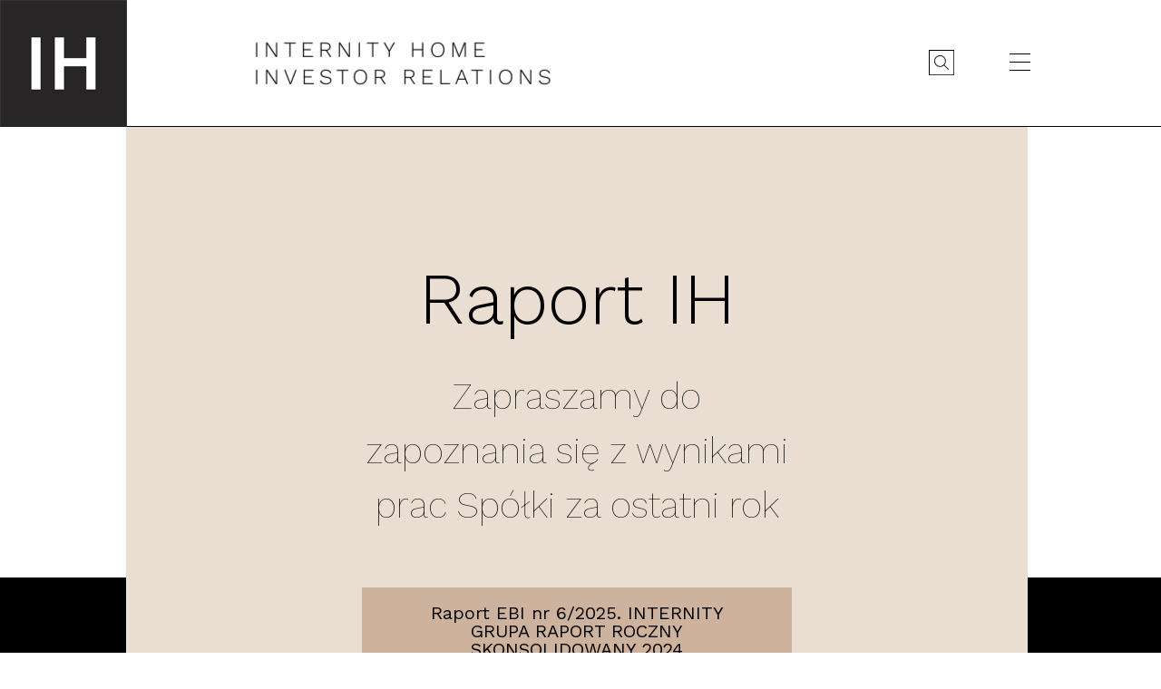

--- FILE ---
content_type: text/html; charset=UTF-8
request_url: https://inwestor.internity.pl/
body_size: 7261
content:
<!doctype html>
<html class="front-html " style="margin-top: 0 !important;" lang="pl-PL">

<head>

  <meta charset="utf-8">
  <meta name="viewport" content="width=device-width, initial-scale=1.0">

  <meta name="theme-color" content="#fff">

  <meta name='robots' content='index, follow, max-image-preview:large, max-snippet:-1, max-video-preview:-1' />

	<!-- This site is optimized with the Yoast SEO plugin v26.6 - https://yoast.com/wordpress/plugins/seo/ -->
	<title>Strona Główna - IH Investor</title>
	<link rel="canonical" href="https://inwestor.internity.pl/" />
	<meta property="og:locale" content="pl_PL" />
	<meta property="og:type" content="website" />
	<meta property="og:title" content="Strona Główna - IH Investor" />
	<meta property="og:url" content="https://inwestor.internity.pl/" />
	<meta property="og:site_name" content="IH Investor" />
	<meta property="article:modified_time" content="2025-08-13T06:29:06+00:00" />
	<meta name="twitter:card" content="summary_large_image" />
	<script type="application/ld+json" class="yoast-schema-graph">{"@context":"https://schema.org","@graph":[{"@type":"WebPage","@id":"https://inwestor.internity.pl/","url":"https://inwestor.internity.pl/","name":"Strona Główna - IH Investor","isPartOf":{"@id":"https://inwestor.internity.pl/#website"},"datePublished":"2021-09-23T18:22:17+00:00","dateModified":"2025-08-13T06:29:06+00:00","breadcrumb":{"@id":"https://inwestor.internity.pl/#breadcrumb"},"inLanguage":"pl-PL","potentialAction":[{"@type":"ReadAction","target":["https://inwestor.internity.pl/"]}]},{"@type":"BreadcrumbList","@id":"https://inwestor.internity.pl/#breadcrumb","itemListElement":[{"@type":"ListItem","position":1,"name":"Home"}]},{"@type":"WebSite","@id":"https://inwestor.internity.pl/#website","url":"https://inwestor.internity.pl/","name":"IH Investor","description":"","potentialAction":[{"@type":"SearchAction","target":{"@type":"EntryPoint","urlTemplate":"https://inwestor.internity.pl/?s={search_term_string}"},"query-input":{"@type":"PropertyValueSpecification","valueRequired":true,"valueName":"search_term_string"}}],"inLanguage":"pl-PL"}]}</script>
	<!-- / Yoast SEO plugin. -->


<style id='wp-img-auto-sizes-contain-inline-css'>
img:is([sizes=auto i],[sizes^="auto," i]){contain-intrinsic-size:3000px 1500px}
/*# sourceURL=wp-img-auto-sizes-contain-inline-css */
</style>
<style id='classic-theme-styles-inline-css'>
/*! This file is auto-generated */
.wp-block-button__link{color:#fff;background-color:#32373c;border-radius:9999px;box-shadow:none;text-decoration:none;padding:calc(.667em + 2px) calc(1.333em + 2px);font-size:1.125em}.wp-block-file__button{background:#32373c;color:#fff;text-decoration:none}
/*# sourceURL=/wp-includes/css/classic-themes.min.css */
</style>
<link rel='stylesheet' id='addtocalendar-css' href='https://inwestor.internity.pl/wp-content/plugins/addtocalendar/public/css/addtocalendar.css?ver=1.0.0' media='all' />
<link rel='stylesheet' id='style-css' href='https://inwestor.internity.pl/wp-content/themes/ih-investor/css/style.min.css?ver=1649702174' media='all' />
<link rel="EditURI" type="application/rsd+xml" title="RSD" href="https://inwestor.internity.pl/xmlrpc.php?rsd" />
<link rel='shortlink' href='https://inwestor.internity.pl/' />
<link rel="icon" href="https://inwestor.internity.pl/wp-content/uploads/2021/09/cropped-Layer_17-140x140.png" sizes="32x32" />
<link rel="icon" href="https://inwestor.internity.pl/wp-content/uploads/2021/09/cropped-Layer_17-300x300.png" sizes="192x192" />
<link rel="apple-touch-icon" href="https://inwestor.internity.pl/wp-content/uploads/2021/09/cropped-Layer_17-300x300.png" />
<meta name="msapplication-TileImage" content="https://inwestor.internity.pl/wp-content/uploads/2021/09/cropped-Layer_17-300x300.png" />
		<style id="wp-custom-css">
			.mce-container.mce-menubar.mce-toolbar.mce-first {
	display: none;
}		</style>
		
  <link rel="preconnect" href="https://fonts.googleapis.com">
  <link rel="preconnect" href="https://fonts.gstatic.com" crossorigin>

  <link rel="preload" href="https://fonts.googleapis.com/css2?family=Work+Sans:wght@100;300;400&display=swap"
    as="style" onload="this.onload=null;this.rel=`stylesheet`" />
  <noscript>
    <link href="https://fonts.googleapis.com/css2?family=Work+Sans:wght@100;300;400&display=swap"
      rel="stylesheet"  type="text/css"/>
  </noscript>

  <style>
    #wpadminbar {
      display: none;
    }
  </style>
<style id='global-styles-inline-css'>
:root{--wp--preset--aspect-ratio--square: 1;--wp--preset--aspect-ratio--4-3: 4/3;--wp--preset--aspect-ratio--3-4: 3/4;--wp--preset--aspect-ratio--3-2: 3/2;--wp--preset--aspect-ratio--2-3: 2/3;--wp--preset--aspect-ratio--16-9: 16/9;--wp--preset--aspect-ratio--9-16: 9/16;--wp--preset--color--black: #000000;--wp--preset--color--cyan-bluish-gray: #abb8c3;--wp--preset--color--white: #ffffff;--wp--preset--color--pale-pink: #f78da7;--wp--preset--color--vivid-red: #cf2e2e;--wp--preset--color--luminous-vivid-orange: #ff6900;--wp--preset--color--luminous-vivid-amber: #fcb900;--wp--preset--color--light-green-cyan: #7bdcb5;--wp--preset--color--vivid-green-cyan: #00d084;--wp--preset--color--pale-cyan-blue: #8ed1fc;--wp--preset--color--vivid-cyan-blue: #0693e3;--wp--preset--color--vivid-purple: #9b51e0;--wp--preset--gradient--vivid-cyan-blue-to-vivid-purple: linear-gradient(135deg,rgb(6,147,227) 0%,rgb(155,81,224) 100%);--wp--preset--gradient--light-green-cyan-to-vivid-green-cyan: linear-gradient(135deg,rgb(122,220,180) 0%,rgb(0,208,130) 100%);--wp--preset--gradient--luminous-vivid-amber-to-luminous-vivid-orange: linear-gradient(135deg,rgb(252,185,0) 0%,rgb(255,105,0) 100%);--wp--preset--gradient--luminous-vivid-orange-to-vivid-red: linear-gradient(135deg,rgb(255,105,0) 0%,rgb(207,46,46) 100%);--wp--preset--gradient--very-light-gray-to-cyan-bluish-gray: linear-gradient(135deg,rgb(238,238,238) 0%,rgb(169,184,195) 100%);--wp--preset--gradient--cool-to-warm-spectrum: linear-gradient(135deg,rgb(74,234,220) 0%,rgb(151,120,209) 20%,rgb(207,42,186) 40%,rgb(238,44,130) 60%,rgb(251,105,98) 80%,rgb(254,248,76) 100%);--wp--preset--gradient--blush-light-purple: linear-gradient(135deg,rgb(255,206,236) 0%,rgb(152,150,240) 100%);--wp--preset--gradient--blush-bordeaux: linear-gradient(135deg,rgb(254,205,165) 0%,rgb(254,45,45) 50%,rgb(107,0,62) 100%);--wp--preset--gradient--luminous-dusk: linear-gradient(135deg,rgb(255,203,112) 0%,rgb(199,81,192) 50%,rgb(65,88,208) 100%);--wp--preset--gradient--pale-ocean: linear-gradient(135deg,rgb(255,245,203) 0%,rgb(182,227,212) 50%,rgb(51,167,181) 100%);--wp--preset--gradient--electric-grass: linear-gradient(135deg,rgb(202,248,128) 0%,rgb(113,206,126) 100%);--wp--preset--gradient--midnight: linear-gradient(135deg,rgb(2,3,129) 0%,rgb(40,116,252) 100%);--wp--preset--font-size--small: 13px;--wp--preset--font-size--medium: 20px;--wp--preset--font-size--large: 36px;--wp--preset--font-size--x-large: 42px;--wp--preset--spacing--20: 0.44rem;--wp--preset--spacing--30: 0.67rem;--wp--preset--spacing--40: 1rem;--wp--preset--spacing--50: 1.5rem;--wp--preset--spacing--60: 2.25rem;--wp--preset--spacing--70: 3.38rem;--wp--preset--spacing--80: 5.06rem;--wp--preset--shadow--natural: 6px 6px 9px rgba(0, 0, 0, 0.2);--wp--preset--shadow--deep: 12px 12px 50px rgba(0, 0, 0, 0.4);--wp--preset--shadow--sharp: 6px 6px 0px rgba(0, 0, 0, 0.2);--wp--preset--shadow--outlined: 6px 6px 0px -3px rgb(255, 255, 255), 6px 6px rgb(0, 0, 0);--wp--preset--shadow--crisp: 6px 6px 0px rgb(0, 0, 0);}:where(.is-layout-flex){gap: 0.5em;}:where(.is-layout-grid){gap: 0.5em;}body .is-layout-flex{display: flex;}.is-layout-flex{flex-wrap: wrap;align-items: center;}.is-layout-flex > :is(*, div){margin: 0;}body .is-layout-grid{display: grid;}.is-layout-grid > :is(*, div){margin: 0;}:where(.wp-block-columns.is-layout-flex){gap: 2em;}:where(.wp-block-columns.is-layout-grid){gap: 2em;}:where(.wp-block-post-template.is-layout-flex){gap: 1.25em;}:where(.wp-block-post-template.is-layout-grid){gap: 1.25em;}.has-black-color{color: var(--wp--preset--color--black) !important;}.has-cyan-bluish-gray-color{color: var(--wp--preset--color--cyan-bluish-gray) !important;}.has-white-color{color: var(--wp--preset--color--white) !important;}.has-pale-pink-color{color: var(--wp--preset--color--pale-pink) !important;}.has-vivid-red-color{color: var(--wp--preset--color--vivid-red) !important;}.has-luminous-vivid-orange-color{color: var(--wp--preset--color--luminous-vivid-orange) !important;}.has-luminous-vivid-amber-color{color: var(--wp--preset--color--luminous-vivid-amber) !important;}.has-light-green-cyan-color{color: var(--wp--preset--color--light-green-cyan) !important;}.has-vivid-green-cyan-color{color: var(--wp--preset--color--vivid-green-cyan) !important;}.has-pale-cyan-blue-color{color: var(--wp--preset--color--pale-cyan-blue) !important;}.has-vivid-cyan-blue-color{color: var(--wp--preset--color--vivid-cyan-blue) !important;}.has-vivid-purple-color{color: var(--wp--preset--color--vivid-purple) !important;}.has-black-background-color{background-color: var(--wp--preset--color--black) !important;}.has-cyan-bluish-gray-background-color{background-color: var(--wp--preset--color--cyan-bluish-gray) !important;}.has-white-background-color{background-color: var(--wp--preset--color--white) !important;}.has-pale-pink-background-color{background-color: var(--wp--preset--color--pale-pink) !important;}.has-vivid-red-background-color{background-color: var(--wp--preset--color--vivid-red) !important;}.has-luminous-vivid-orange-background-color{background-color: var(--wp--preset--color--luminous-vivid-orange) !important;}.has-luminous-vivid-amber-background-color{background-color: var(--wp--preset--color--luminous-vivid-amber) !important;}.has-light-green-cyan-background-color{background-color: var(--wp--preset--color--light-green-cyan) !important;}.has-vivid-green-cyan-background-color{background-color: var(--wp--preset--color--vivid-green-cyan) !important;}.has-pale-cyan-blue-background-color{background-color: var(--wp--preset--color--pale-cyan-blue) !important;}.has-vivid-cyan-blue-background-color{background-color: var(--wp--preset--color--vivid-cyan-blue) !important;}.has-vivid-purple-background-color{background-color: var(--wp--preset--color--vivid-purple) !important;}.has-black-border-color{border-color: var(--wp--preset--color--black) !important;}.has-cyan-bluish-gray-border-color{border-color: var(--wp--preset--color--cyan-bluish-gray) !important;}.has-white-border-color{border-color: var(--wp--preset--color--white) !important;}.has-pale-pink-border-color{border-color: var(--wp--preset--color--pale-pink) !important;}.has-vivid-red-border-color{border-color: var(--wp--preset--color--vivid-red) !important;}.has-luminous-vivid-orange-border-color{border-color: var(--wp--preset--color--luminous-vivid-orange) !important;}.has-luminous-vivid-amber-border-color{border-color: var(--wp--preset--color--luminous-vivid-amber) !important;}.has-light-green-cyan-border-color{border-color: var(--wp--preset--color--light-green-cyan) !important;}.has-vivid-green-cyan-border-color{border-color: var(--wp--preset--color--vivid-green-cyan) !important;}.has-pale-cyan-blue-border-color{border-color: var(--wp--preset--color--pale-cyan-blue) !important;}.has-vivid-cyan-blue-border-color{border-color: var(--wp--preset--color--vivid-cyan-blue) !important;}.has-vivid-purple-border-color{border-color: var(--wp--preset--color--vivid-purple) !important;}.has-vivid-cyan-blue-to-vivid-purple-gradient-background{background: var(--wp--preset--gradient--vivid-cyan-blue-to-vivid-purple) !important;}.has-light-green-cyan-to-vivid-green-cyan-gradient-background{background: var(--wp--preset--gradient--light-green-cyan-to-vivid-green-cyan) !important;}.has-luminous-vivid-amber-to-luminous-vivid-orange-gradient-background{background: var(--wp--preset--gradient--luminous-vivid-amber-to-luminous-vivid-orange) !important;}.has-luminous-vivid-orange-to-vivid-red-gradient-background{background: var(--wp--preset--gradient--luminous-vivid-orange-to-vivid-red) !important;}.has-very-light-gray-to-cyan-bluish-gray-gradient-background{background: var(--wp--preset--gradient--very-light-gray-to-cyan-bluish-gray) !important;}.has-cool-to-warm-spectrum-gradient-background{background: var(--wp--preset--gradient--cool-to-warm-spectrum) !important;}.has-blush-light-purple-gradient-background{background: var(--wp--preset--gradient--blush-light-purple) !important;}.has-blush-bordeaux-gradient-background{background: var(--wp--preset--gradient--blush-bordeaux) !important;}.has-luminous-dusk-gradient-background{background: var(--wp--preset--gradient--luminous-dusk) !important;}.has-pale-ocean-gradient-background{background: var(--wp--preset--gradient--pale-ocean) !important;}.has-electric-grass-gradient-background{background: var(--wp--preset--gradient--electric-grass) !important;}.has-midnight-gradient-background{background: var(--wp--preset--gradient--midnight) !important;}.has-small-font-size{font-size: var(--wp--preset--font-size--small) !important;}.has-medium-font-size{font-size: var(--wp--preset--font-size--medium) !important;}.has-large-font-size{font-size: var(--wp--preset--font-size--large) !important;}.has-x-large-font-size{font-size: var(--wp--preset--font-size--x-large) !important;}
/*# sourceURL=global-styles-inline-css */
</style>
</head>

<body class="home wp-singular page-template-default page page-id-9 wp-theme-ih-investor page-strona-glowna">

  <header class="main-header">
    <section class="logo-wrapper">
      <a href="https://inwestor.internity.pl" title="Przejdź na stronę główną"><img width="140" height="140" src="https://inwestor.internity.pl/wp-content/uploads/2021/09/Layer_17-140x140.png" class="ih-logo" alt="" decoding="async" srcset="https://inwestor.internity.pl/wp-content/uploads/2021/09/Layer_17.png 140w, https://inwestor.internity.pl/wp-content/uploads/2021/09/Layer_17-150x150.png 150w, https://inwestor.internity.pl/wp-content/uploads/2021/09/Layer_17-29x29.png 29w, https://inwestor.internity.pl/wp-content/uploads/2021/09/Layer_17-30x30.png 30w" sizes="(max-width: 140px) 100vw, 140px" /></a><a href="https://inwestor.internity.pl" title="Przejdź na stronę główną"><img width="334" height="59" src="https://inwestor.internity.pl/wp-content/uploads/2021/10/INTERNITY_HOME_INVESTOR_RELATIONS-334x59.png" class="ih-big-logo" alt="" decoding="async" srcset="https://inwestor.internity.pl/wp-content/uploads/2021/10/INTERNITY_HOME_INVESTOR_RELATIONS.png 334w, https://inwestor.internity.pl/wp-content/uploads/2021/10/INTERNITY_HOME_INVESTOR_RELATIONS-300x53.png 300w" sizes="(max-width: 334px) 100vw, 334px" /></a>    </section>
    <section class="menu-search-section">
      <button class="search-btn search-button-tablet" aria-label="Wyszukaj">
        <svg id="Layer_1" data-name="Layer 1" xmlns="http://www.w3.org/2000/svg" viewBox="0 0 32 32"><path d="M30.52,31h-29A.49.49,0,0,1,1,30.52v-29A.49.49,0,0,1,1.48,1h29a.49.49,0,0,1,.48.48v29A.49.49,0,0,1,30.52,31ZM2,30H30V2H2Z"/><path d="M14.28,21.16a6.88,6.88,0,1,1,6.88-6.88A6.89,6.89,0,0,1,14.28,21.16Zm0-12.8a5.92,5.92,0,1,0,5.91,5.92A5.93,5.93,0,0,0,14.28,8.36Z"/><path d="M24.12,24.6a.45.45,0,0,1-.34-.14l-5.34-5.34a.48.48,0,0,1,.68-.68l5.34,5.34a.48.48,0,0,1,0,.68A.45.45,0,0,1,24.12,24.6Z"/></svg>
      </button>
      <button class="menu-btn" aria-label="Otwórz menu">
        <img src="https://inwestor.internity.pl/wp-content/themes/ih-investor/assets/img/menu.png" alt="Otwórz menu" class="menu_icon"/>      </button>
      <article class="menu-search-wrapper">
        <nav>
          <ul class="menu">
            <li id="menu-item-57" class="menu-item menu-item-type-custom menu-item-object-custom menu-item-has-children menu-item-57"><a href="#">Spółka</a>
<ul class="sub-menu">
	<li id="menu-item-4127" class="menu-item menu-item-type-post_type menu-item-object-page menu-item-4127"><a href="https://inwestor.internity.pl/podstawowe-informacje/">Podstawowe informacje</a></li>
	<li id="menu-item-4131" class="menu-item menu-item-type-post_type menu-item-object-page menu-item-4131"><a href="https://inwestor.internity.pl/zarzad/">Zarząd</a></li>
	<li id="menu-item-4128" class="menu-item menu-item-type-post_type menu-item-object-page menu-item-4128"><a href="https://inwestor.internity.pl/rada-nadzorcza/">Rada nadzorcza</a></li>
	<li id="menu-item-4130" class="menu-item menu-item-type-post_type menu-item-object-page menu-item-4130"><a href="https://inwestor.internity.pl/walne-zgromadzenie/">Walne zgromadzenie</a></li>
	<li id="menu-item-4132" class="menu-item menu-item-type-post_type menu-item-object-page menu-item-4132"><a href="https://inwestor.internity.pl/akcjonariat/">Akcjonariat</a></li>
	<li id="menu-item-4126" class="menu-item menu-item-type-post_type menu-item-object-page menu-item-4126"><a href="https://inwestor.internity.pl/grupa-internity/">Grupa Internity</a></li>
	<li id="menu-item-4125" class="menu-item menu-item-type-post_type menu-item-object-page menu-item-4125"><a href="https://inwestor.internity.pl/dokumenty-korporacyjne/">Dokumenty korporacyjne</a></li>
</ul>
</li>
<li id="menu-item-66" class="menu-item menu-item-type-custom menu-item-object-custom menu-item-has-children menu-item-66"><a href="#">Giełda</a>
<ul class="sub-menu">
	<li id="menu-item-4135" class="menu-item menu-item-type-post_type menu-item-object-page menu-item-4135"><a href="https://inwestor.internity.pl/notowania/">Notowania</a></li>
	<li id="menu-item-4133" class="menu-item menu-item-type-post_type menu-item-object-page menu-item-4133"><a href="https://inwestor.internity.pl/animator/">Animator</a></li>
</ul>
</li>
<li id="menu-item-71" class="menu-item menu-item-type-custom menu-item-object-custom menu-item-has-children menu-item-71"><a href="#">Raporty</a>
<ul class="sub-menu">
	<li id="menu-item-4942" class="menu-item menu-item-type-post_type menu-item-object-page menu-item-4942"><a href="https://inwestor.internity.pl/raport-espi/">Raport Bieżący ESPI</a></li>
	<li id="menu-item-4943" class="menu-item menu-item-type-post_type menu-item-object-page menu-item-4943"><a href="https://inwestor.internity.pl/raport-ebi/">Raport Bieżący EBI</a></li>
	<li id="menu-item-4139" class="menu-item menu-item-type-post_type menu-item-object-page menu-item-4139"><a href="https://inwestor.internity.pl/raport-kwartalny/">Kwartalny</a></li>
	<li id="menu-item-4941" class="menu-item menu-item-type-post_type menu-item-object-page menu-item-4941"><a href="https://inwestor.internity.pl/raport-roczny/">Raport Roczny</a></li>
</ul>
</li>
<li id="menu-item-5348" class="menu-item menu-item-type-post_type menu-item-object-page menu-item-5348"><a href="https://inwestor.internity.pl/kalendarz-2025/">Kalendarz</a></li>
<li id="menu-item-4138" class="menu-item menu-item-type-post_type menu-item-object-page menu-item-4138"><a href="https://inwestor.internity.pl/kontakt/">Skontaktuj się z nami</a></li>
          </ul>
        </nav>

        <article>
          <button class="search-btn" aria-label="Wyszukaj">
            <svg id="Layer_1" data-name="Layer 1" xmlns="http://www.w3.org/2000/svg" viewBox="0 0 32 32"><path d="M30.52,31h-29A.49.49,0,0,1,1,30.52v-29A.49.49,0,0,1,1.48,1h29a.49.49,0,0,1,.48.48v29A.49.49,0,0,1,30.52,31ZM2,30H30V2H2Z"/><path d="M14.28,21.16a6.88,6.88,0,1,1,6.88-6.88A6.89,6.89,0,0,1,14.28,21.16Zm0-12.8a5.92,5.92,0,1,0,5.91,5.92A5.93,5.93,0,0,0,14.28,8.36Z"/><path d="M24.12,24.6a.45.45,0,0,1-.34-.14l-5.34-5.34a.48.48,0,0,1,.68-.68l5.34,5.34a.48.48,0,0,1,0,.68A.45.45,0,0,1,24.12,24.6Z"/></svg>
          </button>
        </article>
      </article>
    </section>
  </header>
          
  <button class="search-close-btn" aria-label="Zamknij wyszukiwarkę">
    <svg id="Layer_1" data-name="Layer 1" xmlns="http://www.w3.org/2000/svg" viewBox="0 0 32 32"><defs><style>.cls-1{fill:#fff;}</style></defs><path class="cls-1" d="M30.52,31h-29A.49.49,0,0,1,1,30.52v-29A.49.49,0,0,1,1.48,1h29a.49.49,0,0,1,.48.48v29A.49.49,0,0,1,30.52,31ZM2,30H30V2H2Z"/><path class="cls-1" d="M23,23.53a.51.51,0,0,1-.34-.14L8.61,9.3a.49.49,0,0,1,.69-.69L23.39,22.7a.51.51,0,0,1,0,.69A.52.52,0,0,1,23,23.53Z"/><path class="cls-1" d="M9,23.53a.52.52,0,0,1-.35-.14.51.51,0,0,1,0-.69L22.7,8.61a.49.49,0,1,1,.69.69L9.3,23.39A.51.51,0,0,1,9,23.53Z"/></svg>
  </button>

  <section class="form-wrapper">
    <form action="https://inwestor.internity.pl" method="get" class="search-form">
      <input type="text" name="s" id="search-term" placeholder="Wpisz i wyszukaj frazę">
      <input type="submit" value="Szukaj"/>
    </form>
  </section><main class="main">
  <section class="visual-block  ">
    <section 
    class="visual-block--text-wrapper"
    style="background-color: #eaddd2"
  >
    <a href="https://inwestor.internity.pl/rapoty/internity-grupa-raport-roczny-skonsolidowany-2024/" title="Raport EBI nr 6/2025. INTERNITY GRUPA RAPORT ROCZNY SKONSOLIDOWANY 2024" target="_blank">      <h1><p>Raport IH</p>
</h1>
    </a>
    <h2><p>Zapraszamy do zapoznania się z wynikami prac Spółki za ostatni rok</p>
</h2>
    <a href="https://inwestor.internity.pl/rapoty/internity-grupa-raport-roczny-skonsolidowany-2024/" title="Raport EBI nr 6/2025. INTERNITY GRUPA RAPORT ROCZNY SKONSOLIDOWANY 2024" target="_blank" class="button-link">Raport EBI nr 6/2025. INTERNITY GRUPA RAPORT ROCZNY SKONSOLIDOWANY 2024</a>    <a href="https://inwestor.internity.pl/rapoty/internity-grupa-raport-roczny-skonsolidowany-2024/" title="Raport EBI nr 6/2025. INTERNITY GRUPA RAPORT ROCZNY SKONSOLIDOWANY 2024" target="_blank" class="down-link">      <svg xmlns="http://www.w3.org/2000/svg" width="13" height="31" viewBox="0 0 13 31"><g><g><g><path d="M6.09 29.91v-29h1v29z"/></g><g><path d="M7.118 30.088l-.707-.707 5.657-5.657.707.707z"/></g><g><path d="M.412 24.431l.707-.707 5.657 5.657-.707.707z"/></g></g></g></svg>
    </a>
  </section>
  <section class="visual-block--img-wrapper">
    <img fetchpriority="high" decoding="async" width="820" height="975" src="https://inwestor.internity.pl/wp-content/uploads/2021/09/Sensual2A_R1b-820x975.jpg" class="attachment-visual_obraz size-visual_obraz" alt="" srcset="https://inwestor.internity.pl/wp-content/uploads/2021/09/Sensual2A_R1b.jpg 820w, https://inwestor.internity.pl/wp-content/uploads/2021/09/Sensual2A_R1b-252x300.jpg 252w, https://inwestor.internity.pl/wp-content/uploads/2021/09/Sensual2A_R1b-768x913.jpg 768w" sizes="(max-width: 820px) 100vw, 820px" />  </section>
</section>


<section class="zajawka-podwojna-block  ">
  <article style="background-color: #efefef">
    <a href="https://inwestor.internity.pl/kalendarz-2025/" title="Zobacz" target="_blank"><h2>Kalendarz</h2></a>    <p>Daty wypłaty dewidendy, publikacji  sprawozdań, spotkań z inwestorami,  oraz okresów zamkniętych</p>
    <a href="https://inwestor.internity.pl/kalendarz-2025/" title="Zobacz" target="_blank" style="background-color: #cdb29e" class="btn">Zobacz</a>  </article>

  <article style="background-color: #eaddd2">
    <a href="https://inwestor.internity.pl/notowania/" title="Zobacz" target=""><h2>Notowania</h2></a>    <p>Sprawdź najnowsze notowania giełdowe</p>
    <a href="https://inwestor.internity.pl/notowania/" title="Zobacz" target="" style="background-color: #cdb29e" class="btn">Zobacz</a>  </article>
</section>


<section class="szeroki-tekst-block  ">
  <article>
    <h2><p>INTERNITY HOME INVESTOR RELATIONS</p>
</h2>
  </article>
</section>

<section
  style="background-image: url(https://inwestor.internity.pl/wp-content/uploads/2021/10/Genuine1_B_R1.jpg);"
  class="poznaj-spolke-block  "
>
  <article>
    <h2><p>Poznaj spółkę</p>
</h2>

    <div>
      <p>Z nami kompleksowo urządzisz dom</p>
<p>w jednym miejscu w jednym czasie.</p>
<p>Otrzymasz fachową pomoc na każdym etapie <strong>projektowania i urządzania.</strong></p>
    </div>

    <a href="https://inwestor.internity.pl/podstawowe-informacje/" title="Czytaj więcej" target="" style="background-color: #ffffff" class="btn">Czytaj więcej</a>  </article>
</section>


<section
  style="background-color: #eaddd2;"
  class="walne-zgromadzenie-block  "
>
  <img decoding="async" width="400" height="408" src="https://inwestor.internity.pl/wp-content/uploads/2021/10/Layer_2.png" class="obraz-lewy" alt="" srcset="https://inwestor.internity.pl/wp-content/uploads/2021/10/Layer_2.png 400w, https://inwestor.internity.pl/wp-content/uploads/2021/10/Layer_2-294x300.png 294w, https://inwestor.internity.pl/wp-content/uploads/2021/10/Layer_2-29x29.png 29w, https://inwestor.internity.pl/wp-content/uploads/2021/10/Layer_2-30x30.png 30w" sizes="(max-width: 400px) 100vw, 400px" />  <article style="background-color: #1e2225">
    <div>
      <h2>Walne zgromadzenie</h2>
      <a href="https://inwestor.internity.pl/walne-zgromadzenie/" title="Zobacz" target="" style="background-color: #cdb29e" class="button">Zobacz</a>    </div>

    <div class="zgromadzenie-wrapper">
      <h3>Walne zgromadzenie akcjonariuszy</h3><div class="zgromadzenie-wrapper__btn"><img decoding="async" src="https://inwestor.internity.pl/wp-content/themes/ih-investor/assets/img/calendar-icon.svg" alt=""/><p>12.01.2026</p></div>    </div>
  </article>
  <img decoding="async" width="586" height="604" src="https://inwestor.internity.pl/wp-content/uploads/2021/10/Layer_1.png" class="obraz-prawy" alt="" srcset="https://inwestor.internity.pl/wp-content/uploads/2021/10/Layer_1.png 586w, https://inwestor.internity.pl/wp-content/uploads/2021/10/Layer_1-291x300.png 291w, https://inwestor.internity.pl/wp-content/uploads/2021/10/Layer_1-29x29.png 29w, https://inwestor.internity.pl/wp-content/uploads/2021/10/Layer_1-30x30.png 30w" sizes="(max-width: 586px) 100vw, 586px" /></section>



<section 
  class="
    kontakt-block  
    
    kontakt-block-with-image          "
>
  <article class="text-wrapper" style="background-color: #e6eae3">
          <h2>Kontakt</h2>
        <div class="tekst">Aleksandra </div>

    <div class="info-wrapper">
      <article><svg id="Layer_1" data-name="Layer 1" xmlns="http://www.w3.org/2000/svg" viewBox="0 0 32 32"><path d="M30.52,31h-29A.49.49,0,0,1,1,30.52v-29A.49.49,0,0,1,1.48,1h29a.49.49,0,0,1,.48.48v29A.49.49,0,0,1,30.52,31ZM2,30H30V2H2Z"/><path d="M23,23.69A14.15,14.15,0,0,1,8.82,9.55a.48.48,0,0,1,1,0A13.19,13.19,0,0,0,23,22.72a.49.49,0,0,1,0,1Z"/><path d="M13.82,14.53a.48.48,0,0,1-.49-.48,4,4,0,0,0-4-4,.49.49,0,0,1,0-1,5,5,0,0,1,5,5A.48.48,0,0,1,13.82,14.53Z"/><path d="M23,23.69a.48.48,0,0,1-.48-.49,4,4,0,0,0-4-4,.49.49,0,0,1,0-1,5,5,0,0,1,5,5A.48.48,0,0,1,23,23.69Z"/><path d="M13.82,14.53H10.06a.48.48,0,1,1,0-1h3.76a.48.48,0,1,1,0,1Z"/><path d="M18.43,22.92a.48.48,0,0,1-.48-.48V18.69a.49.49,0,1,1,1,0v3.75A.48.48,0,0,1,18.43,22.92Z"/></svg><div><a href="tel:+48 22 550 56 50">+48 22 550 56 50</a><p>Telefon</p></div></article><article><svg id="Layer_1" data-name="Layer 1" xmlns="http://www.w3.org/2000/svg" viewBox="0 0 32 32"><path d="M30.52,31h-29A.49.49,0,0,1,1,30.52v-29A.49.49,0,0,1,1.48,1h29a.49.49,0,0,1,.48.48v29A.49.49,0,0,1,30.52,31ZM2,30H30V2H2Z"/><path d="M25.18,22H6.82a.48.48,0,0,1-.48-.48V10.46A.49.49,0,0,1,6.82,10H25.18a.49.49,0,0,1,.48.49V21.54A.48.48,0,0,1,25.18,22Zm-17.87-1H24.69V10.94H7.31Z"/><path d="M16,16.48a.45.45,0,0,1-.25-.07L6.57,10.87a.48.48,0,0,1-.16-.66A.49.49,0,0,1,7.07,10l9.18,5.55a.48.48,0,0,1-.25.89Z"/><path d="M16,16.48a.48.48,0,0,1-.25-.89L24.93,10a.49.49,0,0,1,.66.17.48.48,0,0,1-.16.66l-9.18,5.54A.45.45,0,0,1,16,16.48Z"/></svg><div><a href="mailto:ir@internity.pl">ir@internity.pl</a><p>email</p></div></article>    </div>
  </article>

      <article class="img-wrapper">
      <img decoding="async" width="1385" height="879" src="https://inwestor.internity.pl/wp-content/uploads/2021/10/Contrast_2-1385x879.jpg" class="attachment-kontakt_obraz size-kontakt_obraz" alt="" />    </article>
  </section>
</main>
<button id="scroll-up-btn" class="scroll-btns">
  <svg xmlns="http://www.w3.org/2000/svg" width="11" height="15" viewBox="0 0 11 15"><defs><clipPath id="3qpya"><path fill="#fff" d="M5.5 0L11 7H0z"/></clipPath></defs><g><g><path fill="none" stroke="#fff" stroke-miterlimit="20" stroke-width="2" d="M5.5 0v0L11 7v0H0v0z" clip-path="url(&quot;#3qpya&quot;)"/></g><g><path fill="none" stroke="#fff" stroke-miterlimit="20" d="M5.5 6.842v7.609"/></g></g></svg>
</button>
<button id="scroll-down-btn" class="scroll-btns">
  <svg xmlns="http://www.w3.org/2000/svg" width="11" height="15" viewBox="0 0 11 15"><defs><clipPath id="3qpya"><path fill="#fff" d="M5.5 0L11 7H0z"/></clipPath></defs><g><g><path fill="none" stroke="#fff" stroke-miterlimit="20" stroke-width="2" d="M5.5 0v0L11 7v0H0v0z" clip-path="url(&quot;#3qpya&quot;)"/></g><g><path fill="none" stroke="#fff" stroke-miterlimit="20" d="M5.5 6.842v7.609"/></g></g></svg>
</button>

<footer class="main-footer">
  <section>
    <nav>
      <ul class="footer-menu">
        <li class="menu-item menu-item-type-custom menu-item-object-custom menu-item-has-children menu-item-57"><a href="#">Spółka</a>
<ul class="sub-menu">
	<li class="menu-item menu-item-type-post_type menu-item-object-page menu-item-4127"><a href="https://inwestor.internity.pl/podstawowe-informacje/">Podstawowe informacje</a></li>
	<li class="menu-item menu-item-type-post_type menu-item-object-page menu-item-4131"><a href="https://inwestor.internity.pl/zarzad/">Zarząd</a></li>
	<li class="menu-item menu-item-type-post_type menu-item-object-page menu-item-4128"><a href="https://inwestor.internity.pl/rada-nadzorcza/">Rada nadzorcza</a></li>
	<li class="menu-item menu-item-type-post_type menu-item-object-page menu-item-4130"><a href="https://inwestor.internity.pl/walne-zgromadzenie/">Walne zgromadzenie</a></li>
	<li class="menu-item menu-item-type-post_type menu-item-object-page menu-item-4132"><a href="https://inwestor.internity.pl/akcjonariat/">Akcjonariat</a></li>
	<li class="menu-item menu-item-type-post_type menu-item-object-page menu-item-4126"><a href="https://inwestor.internity.pl/grupa-internity/">Grupa Internity</a></li>
	<li class="menu-item menu-item-type-post_type menu-item-object-page menu-item-4125"><a href="https://inwestor.internity.pl/dokumenty-korporacyjne/">Dokumenty korporacyjne</a></li>
</ul>
</li>
<li class="menu-item menu-item-type-custom menu-item-object-custom menu-item-has-children menu-item-66"><a href="#">Giełda</a>
<ul class="sub-menu">
	<li class="menu-item menu-item-type-post_type menu-item-object-page menu-item-4135"><a href="https://inwestor.internity.pl/notowania/">Notowania</a></li>
	<li class="menu-item menu-item-type-post_type menu-item-object-page menu-item-4133"><a href="https://inwestor.internity.pl/animator/">Animator</a></li>
</ul>
</li>
<li class="menu-item menu-item-type-custom menu-item-object-custom menu-item-has-children menu-item-71"><a href="#">Raporty</a>
<ul class="sub-menu">
	<li class="menu-item menu-item-type-post_type menu-item-object-page menu-item-4942"><a href="https://inwestor.internity.pl/raport-espi/">Raport Bieżący ESPI</a></li>
	<li class="menu-item menu-item-type-post_type menu-item-object-page menu-item-4943"><a href="https://inwestor.internity.pl/raport-ebi/">Raport Bieżący EBI</a></li>
	<li class="menu-item menu-item-type-post_type menu-item-object-page menu-item-4139"><a href="https://inwestor.internity.pl/raport-kwartalny/">Kwartalny</a></li>
	<li class="menu-item menu-item-type-post_type menu-item-object-page menu-item-4941"><a href="https://inwestor.internity.pl/raport-roczny/">Raport Roczny</a></li>
</ul>
</li>
<li class="menu-item menu-item-type-post_type menu-item-object-page menu-item-5348"><a href="https://inwestor.internity.pl/kalendarz-2025/">Kalendarz</a></li>
<li class="menu-item menu-item-type-post_type menu-item-object-page menu-item-4138"><a href="https://inwestor.internity.pl/kontakt/">Skontaktuj się z nami</a></li>
      </ul>
    </nav>
  </section>
  <section class="texts-logo">
    <article>
      <a href="https://inwestor.internity.pl" title="Przejdź na stronę główną"><img width="140" height="140" src="https://inwestor.internity.pl/wp-content/uploads/2021/09/Layer_17-140x140.png" class="ih-logo" alt="" decoding="async" loading="lazy" srcset="https://inwestor.internity.pl/wp-content/uploads/2021/09/Layer_17.png 140w, https://inwestor.internity.pl/wp-content/uploads/2021/09/Layer_17-150x150.png 150w, https://inwestor.internity.pl/wp-content/uploads/2021/09/Layer_17-29x29.png 29w, https://inwestor.internity.pl/wp-content/uploads/2021/09/Layer_17-30x30.png 30w" sizes="auto, (max-width: 140px) 100vw, 140px" /></a>    </article>
    <article class="texts">
      <small>Wszelkie prawa zastrzeżone: Internity 2021</small>
      <h2>INTERNITY HOME <br>INVESTOR RELATIONS</h2>
    </article>
  </section>
</footer>


<script type="speculationrules">
{"prefetch":[{"source":"document","where":{"and":[{"href_matches":"/*"},{"not":{"href_matches":["/wp-*.php","/wp-admin/*","/wp-content/uploads/*","/wp-content/*","/wp-content/plugins/*","/wp-content/themes/ih-investor/*","/*\\?(.+)"]}},{"not":{"selector_matches":"a[rel~=\"nofollow\"]"}},{"not":{"selector_matches":".no-prefetch, .no-prefetch a"}}]},"eagerness":"conservative"}]}
</script>
<script src="https://inwestor.internity.pl/wp-includes/js/jquery/jquery.min.js?ver=3.7.1" id="jquery-core-js"></script>
<script src="https://inwestor.internity.pl/wp-includes/js/jquery/jquery-migrate.min.js?ver=3.4.1" id="jquery-migrate-js"></script>
<script src="https://inwestor.internity.pl/wp-content/plugins/addtocalendar/public/js/jquery.addtocalendar.min.js?ver=1.0.0" id="addtocalendar-js"></script>
<script id="scripts-js-extra">
var the_ajax_script = {"ajaxurl":"https://inwestor.internity.pl/wp-admin/admin-ajax.php","kalendarz":"Zapisz do kalendarza"};
//# sourceURL=scripts-js-extra
</script>
<script src="https://inwestor.internity.pl/wp-content/themes/ih-investor/js/scripts.min.js?ver=1638569244" id="scripts-js"></script>
<script id="atc_script_handle-js-extra">
var atc_option = "{\"filename\":\"sample\",\"target\":\"_blank\",\"providers\":{\"google\":\"Google Calendar\",\"outlook\":\"Outlook Calendar\",\"yahoo\":\"Yahoo! Calendar\"}}";
//# sourceURL=atc_script_handle-js-extra
</script>
<script src="https://inwestor.internity.pl/wp-content/plugins/addtocalendar/public/js/main.js?ver=1.0.0" id="atc_script_handle-js"></script>

</body>

</html>


--- FILE ---
content_type: text/css
request_url: https://inwestor.internity.pl/wp-content/themes/ih-investor/css/style.min.css?ver=1649702174
body_size: 66346
content:
html{line-height:1.25;-webkit-text-size-adjust:100%;font-size:18rem}*{margin:0;padding:0;box-sizing:border-box}main{display:block}h1{font-size:2em}hr{box-sizing:content-box;height:0;overflow:visible}pre{font-family:monospace, monospace;font-size:1em}a{background-color:transparent}abbr[title]{border-bottom:none;text-decoration:underline;-webkit-text-decoration:underline dotted;text-decoration:underline dotted}b,strong{font-weight:bolder}code,kbd,samp{font-family:monospace, monospace;font-size:1em}small{font-size:80%}sub,sup{font-size:75%;line-height:0;position:relative;vertical-align:baseline}sub{bottom:-0.25em}sup{top:-0.5em}img{border-style:none}input,optgroup,select,textarea{font-family:inherit;font-size:100%;line-height:1.15;margin:0}button,input{overflow:visible}button,select{text-transform:none}button,[type='button'],[type='reset'],[type='submit']{-webkit-appearance:button;outline:none}button:focus{color:black}button::-moz-focus-inner,[type='button']::-moz-focus-inner,[type='reset']::-moz-focus-inner,[type='submit']::-moz-focus-inner{border-style:none;padding:0}button:-moz-focusring,[type='//button']:-moz-focusring,[type='reset']:-moz-focusring,[type='submit']:-moz-focusring{outline:1rem dotted ButtonText}fieldset{padding:0.35em 0.75em 0.625em}legend{box-sizing:border-box;color:inherit;display:table;max-width:100%;padding:0;white-space:normal}progress{vertical-align:baseline}textarea{overflow:auto}[type='checkbox'],[type='radio']{box-sizing:border-box;padding:0}[type='number']::-webkit-inner-spin-button,[type='number']::-webkit-outer-spin-button{height:auto}[type='search']{-webkit-appearance:textfield;outline-offset:-2rem}[type='search']::-webkit-search-decoration{-webkit-appearance:none}::-webkit-file-upload-button{-webkit-appearance:button;font:inherit}details{display:block}summary{display:list-item}template{display:none}[hidden]{display:none}ul{list-style:none}a{text-decoration:none;line-height:1}p{margin:0}button{border:none;cursor:pointer;line-height:1}input{border:none}html{font-size:16px}html.front-html,html.interface-interface-skeleton__html-container{font-size:1px}@media (min-width: 1250px) and (-webkit-device-pixel-ratio: 1.5){html.front-html,html.interface-interface-skeleton__html-container{font-size:0.66px}}body{margin:0;padding:0;overflow-x:hidden;min-height:100vh;max-width:100vw}body *{font-family:'Work Sans', sans-serif}body img{height:auto;max-width:100%;object-fit:contain}@media (min-width: 1250px) and (-webkit-device-pixel-ratio: 1.5){.wp-block-spacer{height:110rem !important}.visible-only-on-tablet{display:none !important}.visible-only-on-desktop{display:block !important}.texts-logo .ih-logo{width:140rem}}.wp-block-columns{margin-bottom:100rem}@media (min-width: 1700px){.wp-block-columns{margin-bottom:150rem}}.wp-admin .block-editor-inserter__tips{display:none}.wp-admin #tab-panel-0-patterns{display:none}.wp-admin .interface-complementary-area.edit-post-sidebar .edit-post-meta-boxes-area.is-side:last-child{display:none}.wp-admin .components-panel__body.block-editor-block-inspector__advanced{display:none}.wp-admin .edit-post-manage-blocks-modal__category-title .components-checkbox-control__label{font-size:12px}.wp-admin.wp-core-ui select{max-width:250px}.wp-admin input[type="checkbox"],.wp-admin input[type="radio"]{height:16px;width:16px}.wp-admin input[type="checkbox"]:checked::before{height:15px;width:15px}body:not(.wp-admin){padding-top:95rem}@media (min-width: 768px){body:not(.wp-admin){padding-top:140rem}}.main-header{position:fixed;top:0;left:0;width:100%;background-color:#fff;display:flex;align-items:center;justify-content:space-between;z-index:100;max-width:100vw;border-bottom:1rem solid #000}@media (min-width: 768px){.main-header{height:140rem}}.main-header .logo-wrapper{display:flex;align-items:center}.main-header .logo-wrapper a{height:min-content}.main-header .logo-wrapper a img{display:block}.main-header .logo-wrapper .ih-logo{width:95rem;height:95rem}@media (min-width: 768px){.main-header .logo-wrapper .ih-logo{width:140rem;height:140rem}}.main-header .logo-wrapper .ih-big-logo{width:139rem;height:28rem;margin-left:20rem}@media (min-width: 768px){.main-header .logo-wrapper .ih-big-logo{width:233rem;height:46rem;margin-left:39rem}}@media (min-width: 1250px){.main-header .logo-wrapper .ih-big-logo{width:334rem;height:59rem;margin-left:139rem}}.main-header .menu-btn{background-color:transparent;margin-right:40rem;transition:.15s ease-in-out all}@media (min-width: 768px){.main-header .menu-btn{margin-right:60rem}}@media (min-width: 1250px){.main-header .menu-btn{margin-right:144rem}}.main-header .menu-btn:focus,.main-header .menu-btn:hover{transition:.25s ease-in-out all;transform:scale(1.05)}@media (min-width: 1700px), (-webkit-device-pixel-ratio: 1.5) and (min-width: 1250px){.main-header .menu-btn{display:none}}.main-header .menu-search-wrapper{position:fixed;top:95rem;left:0;background-color:#fff;display:flex;flex-flow:column-reverse;width:100%;max-width:100vw;height:calc(100vh - 95rem);justify-content:flex-end}@media (min-width: 768px){.main-header .menu-search-wrapper{top:140rem;height:calc(100vh - 140rem)}}@media (min-width: 1250px){.main-header .menu-search-wrapper{height:unset;min-height:497rem;border-top:unset}}@media (min-width: 1700px), (-webkit-device-pixel-ratio: 1.5) and (min-width: 1250px){.main-header .menu-search-wrapper{position:static;min-height:unset !important;opacity:1 !important;pointer-events:all !important;border-top:unset;border-bottom:unset;height:unset;display:flex;flex-flow:row;align-items:center}}.main-header .menu-search-wrapper.open{opacity:1;pointer-events:all;transition:.3s ease-in-out all}.main-header .menu-search-wrapper:not(.open){opacity:0;pointer-events:none;transition:.3s ease-in-out all}.main-header .menu-search-wrapper .menu{width:100%;display:grid;gap:50rem;text-align:center;overflow-y:auto;padding-bottom:40px;max-height:calc(100vh - 150px - 90px);-ms-overflow-style:none;scrollbar-width:none}.main-header .menu-search-wrapper .menu::-webkit-scrollbar{display:none}@media (min-width: 768px){.main-header .menu-search-wrapper .menu{max-height:calc(100vh - 200rem)}}@media (min-width: 1250px){.main-header .menu-search-wrapper .menu{max-height:calc(100vh - 140rem - 73rem)}}@media (min-width: 1700px), (-webkit-device-pixel-ratio: 1.5) and (min-width: 1250px){.main-header .menu-search-wrapper .menu{padding-bottom:0;overflow:initial}}.main-header .menu-search-wrapper .menu a{text-transform:uppercase}@media (min-width: 1700px), (-webkit-device-pixel-ratio: 1.5) and (min-width: 1250px){.main-header .menu-search-wrapper .menu a{position:relative;max-width:max-content}.main-header .menu-search-wrapper .menu a::after{content:'';display:block;width:100%;background-color:#000000;height:1rem;position:absolute;left:0;width:105%;transform:scaleX(0);bottom:-5rem;transform-origin:left;transition:.2s ease-in-out all}.main-header .menu-search-wrapper .menu a:hover::after{transform:scaleX(1)}}.main-header .menu-search-wrapper .menu.first-level{padding-right:calc(498rem - 144rem)}.main-header .menu-search-wrapper .menu.second-level{padding-right:calc(777rem - 144rem)}@media (min-width: 768px){.main-header .menu-search-wrapper .menu{margin-top:54rem;margin-left:60rem}}@media (min-width: 1250px){.main-header .menu-search-wrapper .menu{gap:36rem;margin-left:0;margin-top:73rem;width:calc(100% - 144rem)}}@media (min-width: 1700px), (-webkit-device-pixel-ratio: 1.5) and (min-width: 1250px){.main-header .menu-search-wrapper .menu{display:flex;flex-flow:row;align-items:center;gap:unset;margin-top:0;width:unset}.main-header .menu-search-wrapper .menu.first-level,.main-header .menu-search-wrapper .menu.second-level{padding-right:0}.main-header .menu-search-wrapper .menu>.menu-item:not(:last-child){margin-right:65rem}.main-header .menu-search-wrapper .menu>.menu-item{position:relative}.main-header .menu-search-wrapper .menu>.menu-item>a{color:#000}.main-header .menu-search-wrapper .menu>.menu-item .sub-menu{text-align:left;left:0;top:77rem !important;width:max-content;padding-top:90rem;padding-bottom:90rem}.main-header .menu-search-wrapper .menu>.menu-item .sub-menu::before{content:'';display:block;width:200vw;left:-100vw;top:-1rem;position:absolute;height:100%;background:#fff;z-index:-1;border-top:1rem solid #707070;border-bottom:1rem solid #707070;min-height:497rem}.main-header .menu-search-wrapper .menu>.menu-item .sub-menu .menu-item{margin-bottom:36.5rem}.main-header .menu-search-wrapper .menu>.menu-item .sub-menu .menu-item:last-child{margin-bottom:0}.main-header .menu-search-wrapper .menu>.menu-item .sub-menu .menu-item a{display:block;text-align:left}}.main-header .menu-search-wrapper .menu.first-link-margin{margin-top:16rem}@media (min-width: 768px){.main-header .menu-search-wrapper .menu.first-link-margin{margin-top:calc(54rem + 16rem)}}@media (min-width: 1700px), (-webkit-device-pixel-ratio: 1.5) and (min-width: 1250px){.main-header .menu-search-wrapper .menu.first-link-margin{margin-top:0}}.main-header .menu-search-wrapper .menu a{color:#000000;font-size:16rem;letter-spacing:3.2rem;display:flex;align-items:center;justify-content:center}@media (min-width: 768px){.main-header .menu-search-wrapper .menu a{justify-content:flex-start;z-index:10;font-size:20rem;letter-spacing:4rem}}@media (min-width: 1250px){.main-header .menu-search-wrapper .menu a{color:#9c9c9c;letter-spacing:2.8rem;font-size:16rem;justify-content:flex-end}}.main-header .menu-search-wrapper .menu a.open{position:fixed;top:calc(59rem + 95rem);left:40rem;font-size:10rem;letter-spacing:2rem}@media (min-width: 768px){.main-header .menu-search-wrapper .menu a.open{font-size:16rem;letter-spacing:2.8rem;transform:rotate(-90deg);flex-flow:row-reverse;left:15rem;top:calc(140rem + 120rem)}}.main-header .menu-search-wrapper .menu a.open::before{content:'';display:block;width:32rem;height:32rem;margin-right:10rem;background-image:url("../assets/img/back-icon.svg")}@media (min-width: 768px){.main-header .menu-search-wrapper .menu a.open::before{margin-right:0;transform:rotate(90deg);margin-top:-15rem;margin-left:15rem}}@media (min-width: 1250px) and (max-width: 1699px){.main-header .menu-search-wrapper .menu a.open{max-width:max-content}.main-header .menu-search-wrapper .menu a.open::after{content:'';display:block;width:100%;background-color:#000000;height:1rem;position:absolute;right:0;width:105%;bottom:-10rem}}@media (min-width: 1700px), (-webkit-device-pixel-ratio: 1.5) and (min-width: 1250px){.main-header .menu-search-wrapper .menu a.open.desktop-open::after{content:'';display:block;width:100%;background-color:#000000;height:1rem;position:absolute;right:0;width:105%;bottom:-10rem}}@media (min-width: 1250px){.main-header .menu-search-wrapper .menu a.open{position:relative;top:unset;left:unset;right:unset;transform:unset;flex-flow:row;width:fit-content;margin-left:auto;margin-right:0;text-align:right;color:#1e2225}.main-header .menu-search-wrapper .menu a.open::before{display:none}}.main-header .menu-search-wrapper .menu a ~ .sub-menu{position:absolute;top:140rem;left:0;width:100%;height:100%;opacity:0;pointer-events:none;background-color:#fff;transition:.3s ease-in-out all;z-index:5}@media (max-width: 767px){.main-header .menu-search-wrapper .menu a ~ .sub-menu{height:calc(100vh - 150rem - 95rem);padding-bottom:30rem;overflow-y:scroll}}@media (min-width: 768px){.main-header .menu-search-wrapper .menu a ~ .sub-menu{left:180rem;top:54rem}.main-header .menu-search-wrapper .menu a ~ .sub-menu::after{content:'';display:block;left:-180rem;top:-54rem;width:100%;height:100%;background-color:#fff;position:absolute;z-index:-1}}@media (min-width: 1250px){.main-header .menu-search-wrapper .menu a ~ .sub-menu{left:unset;right:144rem;width:unset;height:unset;top:73rem;z-index:unset}.main-header .menu-search-wrapper .menu a ~ .sub-menu::after{display:none}}.main-header .menu-search-wrapper .menu a ~ .sub-menu li{display:block}.main-header .menu-search-wrapper .menu a ~ .sub-menu li:not(:last-child){margin-bottom:50rem}@media (min-width: 1250px){.main-header .menu-search-wrapper .menu a ~ .sub-menu li:not(:last-child){margin-bottom:36rem}}.main-header .menu-search-wrapper .menu a.open ~ .sub-menu{opacity:1;pointer-events:all;transition:.3s ease-in-out all}.main-header .menu-search-wrapper .sub-menu .menu-item .sub-menu{position:static;transform-origin:top;height:0;position:static;pointer-events:none}@media (max-width: 767px){.main-header .menu-search-wrapper .sub-menu .menu-item .sub-menu{overflow-y:unset;padding-bottom:unset}}@media (min-width: 1250px){.main-header .menu-search-wrapper .sub-menu .menu-item .sub-menu{transform:unset;position:absolute}}.main-header .menu-search-wrapper .sub-menu a.open ~ .sub-menu{opacity:1;transition:.1s ease-in-out transform;transition:.3s ease-in-out opacity;transform:scaleY(1);position:static;margin-top:50rem;margin-bottom:175rem;pointer-events:all}@media (min-width: 1250px){.main-header .menu-search-wrapper .sub-menu a.open ~ .sub-menu{margin:0;position:absolute}}.main-header .menu-search-wrapper .sub-menu a.open ~ .sub-menu a{color:#000}.main-header .menu-search-wrapper .sub-menu a.open{position:static;font-size:16rem;position:relative;top:unset;left:unset;width:fit-content;margin-left:auto;margin-right:auto;letter-spacing:3rem}@media (min-width: 768px){.main-header .menu-search-wrapper .sub-menu a.open{transform:unset;flex-flow:unset;margin-right:auto;margin-left:0;font-size:20rem}}@media (min-width: 1250px){.main-header .menu-search-wrapper .sub-menu a.open{font-size:16rem;position:relative}}.main-header .menu-search-wrapper .sub-menu a.open::after{content:'';display:block;width:100%;background-color:#000000;height:1rem;position:absolute;left:50%;transform:translateX(-50%);bottom:-10rem}@media (min-width: 768px){.main-header .menu-search-wrapper .sub-menu a.open::after{width:80%;left:0;transform:unset}}@media (min-width: 1250px){.main-header .menu-search-wrapper .sub-menu a.open::after{width:105%;left:unset;right:0}}@media (min-width: 1250px){.main-header .menu-search-wrapper .sub-menu a.open{position:relative;transform:unset;flex-flow:row}.main-header .menu-search-wrapper .sub-menu a.open::before{display:none}}.main-header .menu-search-wrapper .sub-menu a.open::before{display:none}.main-header .menu-search-section .menu-search-wrapper .menu.first-level .sub-menu{right:144rem;top:73rem}.main-header .menu-search-section .menu-search-wrapper .menu.second-level .sub-menu{right:423rem;top:73rem}.main-header .menu-search-section .menu-search-wrapper .menu.second-level .sub-menu .sub-menu{right:-239rem;top:0}@media (min-width: 1700px), (-webkit-device-pixel-ratio: 1.5) and (min-width: 1250px){.main-header .menu-search-section .menu-search-wrapper .sub-menu .menu-item .sub-menu{right:-100rem !important;top:0 !important;left:unset}.main-header .menu-search-section .menu-search-wrapper .sub-menu .menu-item .sub-menu::before{display:none}}.search-btn{background-color:transparent;margin:30rem 40rem 30rem auto;display:block;transition:.15s ease-in-out all}.search-btn svg{width:30rem;height:30rem}.search-btn.search-button-tablet{display:none}@media (min-width: 1250px){.search-btn.search-button-tablet{display:block}}@media (min-width: 1700px), (-webkit-device-pixel-ratio: 1.5) and (min-width: 1250px){.search-btn.search-button-tablet{display:none}}@media (min-width: 768px){.search-btn{position:absolute;top:0;right:0;margin-right:60rem;z-index:11}}@media (min-width: 1250px){.search-btn{position:static}.search-btn:not(.search-button-tablet){display:none}}@media (min-width: 1700px), (-webkit-device-pixel-ratio: 1.5) and (min-width: 1250px){.search-btn{margin:0;margin-right:60rem;margin-left:184rem}.search-btn:not(.search-button-tablet){display:block}}.search-btn:focus,.search-btn:hover{transition:.25s ease-in-out all;transform:scale(1.05)}@media (min-width: 1250px){.menu-search-section{display:flex}}.search-close-btn{position:fixed;top:calc(95rem);right:0;z-index:201;opacity:0;pointer-events:none;transition:.3s ease-in-out all;background-color:transparent;margin:30rem 40rem 30rem auto;display:block}.search-close-btn svg{width:30rem;height:30rem}.search-close-btn.open{opacity:1;pointer-events:all;transition:.3s ease-in-out all}@media (min-width: 768px){.search-close-btn{margin-right:60rem;top:140rem}}@media (min-width: 1250px){.search-close-btn{display:none}}@media (min-width: 1700px), (-webkit-device-pixel-ratio: 1.5) and (min-width: 1250px){.search-close-btn{display:block}}.search-close-btn:focus,.search-close-btn:hover{transition:.25s ease-in-out all;transform:scale(1.05)}.form-wrapper{position:fixed;top:95rem;left:0;height:calc(100vh - 95rem);width:100%;z-index:2;opacity:0;pointer-events:none;transition:.3s ease-in-out all;z-index:200}@media (min-width: 768px){.form-wrapper{top:140rem;height:calc(100vh - 140rem)}}.form-wrapper.open{opacity:1;pointer-events:all;transition:.3s ease-in-out all}.form-wrapper::before{background-color:#1e2225;opacity:0.95;content:'';display:block;width:100%;height:100%;z-index:-1;position:absolute;top:0;left:0}.form-wrapper form{margin:calc(25rem + 118rem) 30rem 65rem 30rem;display:flex;flex-flow:column;align-items:center}@media (min-width: 768px){.form-wrapper form{margin:calc(255rem - 20rem) 30rem 65rem 30rem}}@media (min-width: 1250px){.form-wrapper form{margin:253rem 150rem 0 134rem;flex-flow:row;justify-content:center;align-items:baseline}}@media (min-width: 1700px), (-webkit-device-pixel-ratio: 1.5) and (min-width: 1250px){.form-wrapper form{margin:261rem auto 0 auto}}.form-wrapper form input[type=text]{padding:22rem 53rem;width:100%;color:#fff;background-color:transparent;text-align:center;width:315rem;font-weight:300;border-bottom:1rem solid #fff;font-size:16rem}.form-wrapper form input[type=text]::placeholder{color:rgba(255,255,255,0.3)}@media (min-width: 768px){.form-wrapper form input[type=text]{width:600rem;font-size:30rem}}@media (min-width: 1250px){.form-wrapper form input[type=text]{width:801rem;text-align:left;padding-left:0;margin-right:60rem;padding-top:12.5rem;padding-bottom:12.5rem}}.form-wrapper form input[type=submit]{width:220rem;height:60rem;background-color:#cdb29e;color:#1e2225;font-size:20rem;margin-top:46rem}@media (min-width: 1700px), (-webkit-device-pixel-ratio: 1.5) and (min-width: 1250px){.form-wrapper form input[type=submit]{margin-top:60rem}}.main-footer{background-color:#efefef;padding:100rem 16rem 112rem 16rem;text-align:center}@media (min-width: 768px){.main-footer{text-align:left;padding:101rem 59rem 101rem 80rem}}@media (min-width: 1250px){.main-footer{padding:149rem 170rem 145rem 143rem}}@media (min-width: 1700px), (-webkit-device-pixel-ratio: 1.5) and (min-width: 1250px){.main-footer{padding:148rem 381rem 144rem 350rem}}.main-footer .footer-menu>.menu-item{margin-bottom:99rem}@media (min-width: 768px){.main-footer .footer-menu>.menu-item{margin-bottom:0}.main-footer .footer-menu>.menu-item:last-child{margin-top:103rem}}.main-footer .footer-menu>.menu-item a{font-size:16rem;font-weight:400;color:#000;position:relative}.main-footer .footer-menu>.menu-item a::after{content:'';display:block;width:100%;background-color:#000000;height:1rem;position:absolute;left:0;width:105%;transform:scaleX(0);bottom:-5rem;transform-origin:left;transition:.2s ease-in-out all}.main-footer .footer-menu>.menu-item a:hover::after{transform:scaleX(1)}.main-footer .footer-menu>.menu-item .sub-menu ~ a:hover::after{transform:scaleX(0)}.main-footer .footer-menu>.menu-item .sub-menu{margin-top:35rem}.main-footer .footer-menu>.menu-item .sub-menu a{font-size:16rem;font-weight:300;line-height:28.21rem}@media (min-width: 1250px){.main-footer .footer-menu>.menu-item .sub-menu a{font-size:16rem}}@media (min-width: 768px){.main-footer .footer-menu{display:flex;flex-flow:wrap;margin-bottom:138rem;max-width:800rem}.main-footer .footer-menu>.menu-item:nth-child(odd){margin-right:268rem}.main-footer .footer-menu>.menu-item:nth-child(3){padding-top:76rem;margin-right:381rem}.main-footer .footer-menu>.menu-item:nth-child(even){max-width:174rem;padding-bottom:83rem}}@media (min-width: 1250px){.main-footer .footer-menu{max-width:unset;flex-flow:row;justify-content:space-between;margin-bottom:145rem;padding-right:6rem}.main-footer .footer-menu>.menu-item:nth-child(odd),.main-footer .footer-menu>.menu-item:nth-child(3),.main-footer .footer-menu>.menu-item:nth-child(even),.main-footer .footer-menu>.menu-item:last-child{max-width:unset;padding-bottom:unset;margin-right:unset;padding-top:unset;margin-top:unset}}@media (min-width: 1700px), (-webkit-device-pixel-ratio: 1.5) and (min-width: 1250px){.main-footer .footer-menu{padding-right:13rem;margin-bottom:146rem}}@media (min-width: 768px){.main-footer .texts-logo{display:flex;align-items:flex-start;justify-content:space-between}}.main-footer .texts{display:flex;flex-flow:column-reverse;justify-content:center;align-items:center;margin-top:20rem}@media (min-width: 768px){.main-footer .texts{flex-flow:column;margin-top:0;align-items:flex-end}}@media (min-width: 1250px){.main-footer .texts{align-items:flex-end}}.main-footer .texts h2{color:#000000;font-size:16rem;font-weight:300;letter-spacing:3.2rem;line-height:30rem}@media (min-width: 768px){.main-footer .texts h2{text-align:right;margin-top:-6rem}}@media (min-width: 1250px){.main-footer .texts h2{font-size:24rem;letter-spacing:4.8rem}}.main-footer .texts small{font-size:13rem;font-weight:300;line-height:28.21rem;margin-top:100rem}@media (min-width: 768px){.main-footer .texts small{margin-top:0;margin-bottom:84rem;line-height:1}}@media (min-width: 1250px){.main-footer .texts small{text-align:right;margin-bottom:77rem}}@media (min-width: 1700px), (-webkit-device-pixel-ratio: 1.5) and (min-width: 1250px){.main-footer .texts small{margin-bottom:76rem}}.search-wrapper{max-width:1640rem;margin:0 auto;padding-top:101rem;padding-bottom:150rem}.search-wrapper article:first-child{padding:0 300rem;display:flex;justify-content:space-between;align-items:flex-start}@media (max-width: 1699px){.search-wrapper article:first-child{padding:0 120rem}}@media (max-width: 1249px){.search-wrapper article:first-child{padding:0 60rem}}@media (max-width: 767px){.search-wrapper article:first-child{padding:0 45rem;flex-flow:column}}.search-wrapper article:first-child p{font-size:30rem;font-weight:300;line-height:35rem;margin-bottom:20rem}@media (max-width: 767px){.search-wrapper article:first-child p{margin-bottom:5rem}}.search-wrapper article:first-child h2{font-size:60rem;line-height:70rem;color:#1e2225;font-weight:300}.search-wrapper article:first-child div:last-child{text-align:right}@media (max-width: 767px){.search-wrapper article:first-child div:last-child{text-align:left;margin-top:40rem}}.search-wrapper article:last-child{padding-top:120rem}@media (max-width: 767px){.search-wrapper article:last-child{padding-top:60rem}}.search-wrapper article:last-child div{padding:40rem 300rem;border-bottom:1rem solid #000;display:flex;align-items:center;justify-content:space-between}@media (max-width: 1699px){.search-wrapper article:last-child div{padding:35rem 120rem}}@media (max-width: 1249px){.search-wrapper article:last-child div{padding:30rem 60rem}}@media (max-width: 767px){.search-wrapper article:last-child div{padding:30rem 45rem;flex-flow:column;text-align:center}}.search-wrapper article:last-child div:last-child{padding-bottom:0;border-bottom:unset}.search-wrapper article:last-child div a{font-size:18rem;font-weight:400;color:#1e2225;padding:19rem 78rem;display:inline-block;background-color:#efefef;margin-left:50rem}@media (max-width: 767px){.search-wrapper article:last-child div a{margin-left:0;margin-top:20rem}}.search-wrapper article:last-child div h3{font-size:24rem;color:#272525;font-weight:300}.tekst-wrapper{margin:0 30rem}@media (min-width: 768px){.tekst-wrapper{margin:0 84rem}}@media (min-width: 1250px){.tekst-wrapper{max-width:1080rem;margin:0  auto}}@media (min-width: 1700px), (-webkit-device-pixel-ratio: 1.5) and (min-width: 1250px){.tekst-wrapper{max-width:1200rem;margin:0 auto}}.tytul-duzy-margin{text-align:center;color:#1e2225;font-size:30rem;font-weight:300;line-height:36rem;margin:70rem 16rem 60rem 16rem}@media (min-width: 768px){.tytul-duzy-margin{margin:80rem 16rem 60rem 16rem;font-size:50rem;line-height:59rem}}@media (min-width: 1250px){.tytul-duzy-margin{margin:90rem 16rem 47rem 16rem}}@media (min-width: 1700px), (-webkit-device-pixel-ratio: 1.5) and (min-width: 1250px){.tytul-duzy-margin{margin:120rem 16rem 55rem 16rem;font-size:60rem;line-height:70rem}}.wp-admin .tytul-duzy-margin{max-width:840rem}.tekst-wprowadzenie{padding:97rem 57rem 98rem 57rem;text-align:center;margin-bottom:60rem}@media (min-width: 768px){.tekst-wprowadzenie{padding:145rem 104rem}}@media (min-width: 1250px){.tekst-wprowadzenie{padding:145rem 80rem;text-align:left;max-width:1080rem;margin:0 auto 91rem}}@media (min-width: 1700px), (-webkit-device-pixel-ratio: 1.5) and (min-width: 1250px){.tekst-wprowadzenie{padding:158rem 296rem 172rem 295rem;max-width:1640rem}}.tekst-wprowadzenie h1{font-size:30rem;line-height:34rem;font-weight:300}@media (min-width: 768px){.tekst-wprowadzenie h1{font-size:50rem;line-height:60rem}}@media (min-width: 1700px), (-webkit-device-pixel-ratio: 1.5) and (min-width: 1250px){.tekst-wprowadzenie h1{font-size:60rem;line-height:71rem}}.tekst-wprowadzenie .tekst{font-weight:300;font-size:20rem;line-height:36rem;margin-top:99rem}.tekst-wprowadzenie .tekst p:not(:last-child){margin-bottom:25rem}.tekst-wprowadzenie .tekst a{font-weight:inherit;text-decoration:underline;color:inherit}@media (min-width: 768px){.tekst-wprowadzenie .tekst{font-size:22rem;margin-top:59rem}}@media (min-width: 1250px){.tekst-wprowadzenie .tekst{font-size:20rem}}@media (min-width: 1700px), (-webkit-device-pixel-ratio: 1.5) and (min-width: 1250px){.tekst-wprowadzenie .tekst{font-size:26rem;line-height:46rem;margin-top:145rem}}.page-strategia .tekst-wprowadzenie{margin-bottom:0}@media (max-width: 1699px){.page-kontakt .tekst-wprowadzenie{margin-bottom:100rem}}.wp-admin .tekst-wprowadzenie{padding:75rem}.wp-admin .tekst-wprowadzenie h1{margin-top:0;margin-bottom:30rem}.tytul-raportu{background-color:#efefef;text-align:center;padding:84rem 60rem 84rem 60rem;margin-bottom:100rem}.tytul-raportu h1{color:#1e2225;font-size:30rem;font-weight:300;line-height:36rem}.tytul-raportu small{color:#000;font-size:16rem;font-weight:300;line-height:20rem;margin-top:11rem;display:block}@media (min-width: 768px){.tytul-raportu{margin-bottom:140rem;padding:97rem 100rem 145rem 100rem;display:flex;flex-flow:column-reverse}.tytul-raportu h1{font-size:50rem;line-height:60rem}.tytul-raportu small{margin-top:0;font-size:30rem;line-height:30rem;color:#1e2225;margin-bottom:20rem}}@media (min-width: 1250px){.tytul-raportu{margin:0 auto 100rem auto;margin-bottom:100rem;max-width:1080rem;text-align:left;padding:145rem 205rem 145rem 80rem;display:flex;align-items:flex-start;justify-content:space-between}}@media (min-width: 1700px), (-webkit-device-pixel-ratio: 1.5) and (min-width: 1250px){.tytul-raportu{margin-bottom:150rem;max-width:1640rem;padding:158rem 390rem 171rem 296rem}.tytul-raportu small,.tytul-raportu h1{font-size:60rem;line-height:71rem}.tytul-raportu small{font-size:30rem;line-height:30rem}}.wp-admin .tytul-raportu{padding:45rem}.wp-admin .tytul-raportu h1{font-size:40rem}.wp-admin .tytul-raportu small{font-size:30rem}.tytul-informacji{background-color:#efefef;text-align:center;padding:69rem 60rem 99rem 60rem;margin-bottom:101rem}.tytul-informacji h1{color:#1e2225;font-size:30rem;font-weight:300;line-height:36rem}.tytul-informacji small{color:#000;font-size:16rem;font-weight:300;line-height:20rem;margin-bottom:11rem;display:block}@media (min-width: 768px){.tytul-informacji{margin-bottom:99rem;padding:97rem 100rem 145rem 100rem}.tytul-informacji h1{font-size:50rem;line-height:60rem}.tytul-informacji small{margin-bottom:26rem;font-size:18rem;line-height:22rem}}@media (min-width: 1250px){.tytul-informacji{margin:0 auto;margin-bottom:100rem;max-width:1080rem;text-align:left;padding:97rem 80rem 145rem 80rem}}@media (min-width: 1700px), (-webkit-device-pixel-ratio: 1.5) and (min-width: 1250px){.tytul-informacji{margin-bottom:100rem;max-width:1640rem;padding:120rem 300rem 171rem 300rem}.tytul-informacji h1{font-size:60rem;line-height:71rem}.tytul-informacji small{margin-bottom:17rem}}.wp-admin .tytul-informacji{padding:60rem}.scroll-btns{width:49rem;height:49rem;background-color:#272525;position:fixed;right:60rem;display:none;z-index:10;transition:.15s ease-in-out all}@media (min-width: 1250px){.scroll-btns{display:flex;align-items:center;justify-content:center}}.scroll-btns#scroll-up-btn{bottom:20rem;opacity:0;pointer-events:none}.scroll-btns#scroll-up-btn:hover{transform:scale(1.1);transition:.15s ease-in-out all}.scroll-btns#scroll-down-btn{bottom:60rem;transform:rotate(180deg);display:none}.scroll-btns#scroll-down-btn:hover{transform:scale(1.1) rotate(180deg);transition:.15s ease-in-out all}.scroll-btns svg{width:11rem;height:15rem;fill:#fff}.visible-only-on-very-small-mobile,.visible-only-on-mobile,.visible-only-on-tablet,.visible-only-on-desktop{display:none}@media (max-width: 767px){.visible-only-on-very-small-mobile{display:block}}@media (min-width: 768px) and (max-width: 1249px){.visible-only-on-mobile{display:block}}@media (min-width: 1250px) and (max-width: 1699px){.visible-only-on-tablet{display:block}}@media (min-width: 1700px), (-webkit-device-pixel-ratio: 1.5) and (min-width: 1250px){.visible-only-on-desktop{display:block}}.wp-admin .visible-only-on-very-small-mobile,.wp-admin .visible-only-on-mobile,.wp-admin .visible-only-on-tablet,.wp-admin .visible-only-on-desktop{display:block}.visible-only-in-admin{display:none}.wp-admin .visible-only-in-admin{display:block}.custom-columns{margin-left:30rem !important;margin-right:30rem !important;display:grid;gap:60rem}.custom-columns.big-gap-on-mobile{gap:90rem}@media (min-width: 768px){.custom-columns{gap:39rem;margin-left:84rem !important;margin-right:84rem !important}}@media (min-width: 1250px){.custom-columns{margin-left:auto !important;margin-right:auto !important;max-width:940rem;gap:40rem;grid-template-columns:1fr 1fr}.custom-columns.big-gap-on-mobile{gap:59rem}}@media (min-width: 1700px), (-webkit-device-pixel-ratio: 1.5) and (min-width: 1250px){.custom-columns{gap:59rem;max-width:1200rem}}.colored_space{position:relative}.colored_space::before{height:506rem;width:100%;content:'';display:block;position:absolute;top:-70rem;left:0;background-color:#efefef;z-index:-1}@media (min-width: 768px){.colored_space::before{height:600rem;top:-120rem}}@media (min-width: 1250px){.colored_space::before{top:-205rem}}@media (min-width: 1700px), (-webkit-device-pixel-ratio: 1.5) and (min-width: 1250px){.colored_space::before{height:900rem;top:-350rem}}.pagination{display:flex;align-items:center;justify-content:center;margin-top:60rem;margin-bottom:155rem}@media (max-width: 460rem){.pagination .page-numbers.dots{display:none}}@media (min-width: 768px){.pagination{margin-bottom:145rem}}@media (min-width: 1250px){.pagination{margin-bottom:130rem}}@media (min-width: 1700px), (-webkit-device-pixel-ratio: 1.5) and (min-width: 1250px){.pagination{margin-top:80rem;margin-bottom:95rem}}.pagination a{font-size:18rem;font-weight:300;color:#000;line-height:21rem;display:block;margin-right:120rem;transition:.3s ease-in-out all;position:relative}.pagination a:hover::after{content:'';display:block;width:30rem;height:1rem;background-color:#000;bottom:-10rem;left:50%;transform:translateX(-50%);position:absolute}.pagination a:last-child{margin-right:0}@media (max-width: 1249px){.pagination a{margin-right:60rem}.pagination a:first-child{margin-left:0}.pagination a:last-child{margin-right:0}}@media (max-width: 767px){.pagination a{margin-right:20rem;margin-left:20rem}.pagination a:first-child{margin-left:0}.pagination a:last-child{margin-right:0}.pagination a.prev{margin-right:20rem}.pagination a.next{margin-left:20rem}}.pagination span{font-size:18rem;font-weight:300;color:#000;line-height:21rem;position:relative;margin:10rem 0;margin-right:120rem;text-align:center;width:30rem;min-width:30rem;display:block;text-align:center}@media (max-width: 1249px){.pagination span{margin-right:60rem;margin-left:0}.pagination span:first-child{margin-left:0}.pagination span:last-child{margin-right:0;margin-left:0}}@media (max-width: 767px){.pagination span{margin-right:15rem;margin-left:15rem}.pagination span:first-child{margin-left:0}.pagination span:last-child{margin-right:0;margin-left:15rem}}.pagination span::after{content:'';display:block;width:30rem;height:1rem;background-color:#000;bottom:-10rem;left:0rem;position:absolute}.pagination span:last-child{margin-right:0}.wp-block-separator{width:261rem;margin:0 auto}@media (min-width: 768px){.wp-block-separator{width:600rem}}@media (min-width: 1250px){.wp-block-separator{width:1080rem}}@media (min-width: 1700px), (-webkit-device-pixel-ratio: 1.5) and (min-width: 1250px){.wp-block-separator{width:1641rem}}main ol,main ul{margin-top:20rem}@media (min-width: 768px){main ol,main ul{margin-top:34rem}}@media (min-width: 1250px){main ol,main ul{margin-top:63rem}}main ol:not(:last-child),main ul:not(:last-child){margin-bottom:20rem}main li:not(.google):not(.outlook):not(.yahoo){font-size:16rem;line-height:22.5rem;font-weight:300;position:relative;margin-top:47rem;color:#272525}@media (min-width: 768px){main li:not(.google):not(.outlook):not(.yahoo){margin-top:0;margin-left:23rem;line-height:36rem;font-size:18rem;text-align:left}}main ul li:not(.google):not(.outlook):not(.yahoo)::before{content:"";display:block;width:7rem;height:7rem;background-color:#1e2225;border-radius:100%;position:absolute;top:-19rem;left:50%;transform:translateX(-50%)}@media (min-width: 768px){main ul li:not(.google):not(.outlook):not(.yahoo)::before{top:unset;left:-16.5rem;top:calc(18rem - 3.5rem)}}ul.cal-clients.is-open{left:50%;transform:translateX(-50%);top:calc(100% + 10rem);margin-top:0;position:absolute}.arrow-wrap{display:none;padding:25px 0 25px 60px;min-width:1080rem;width:1080rem}@media (max-width: 1080px){.arrow-wrap{display:block}}.arrow-wrap__arrow{display:block;width:100%;height:1px;background-color:#000;position:relative}.arrow-wrap__arrow::before{content:"";position:absolute;left:5px;top:0;bottom:0;width:30px;height:30px;border-top:1px solid #000;border-left:1px solid #000;transform:rotate(-45deg);margin:auto}.akcjonariat-tabela{max-width:1640rem;margin:0 auto;margin-bottom:100px}@media (max-width: 1699px){.akcjonariat-tabela{max-width:1080rem;overflow-x:auto}}@media (min-width: 768px){.akcjonariat-tabela{margin-bottom:80rem}}@media (min-width: 1700px){.akcjonariat-tabela{margin-bottom:150rem}}.akcjonariat-tabela .grupa:not(:last-child):not(.info-container){border-bottom:1rem solid #000}.akcjonariat-tabela .grupa:last-child{background-color:#e6eae3}.akcjonariat-tabela .grupa:not(:first-child) .rzad .rzad-main-person .udzial{border:1rem solid #000;padding:11rem 21rem}@media (max-width: 767px){.akcjonariat-tabela .grupa:nth-child(2) .rzad{padding:54.5rem 50rem 54.5rem 53rem}}.akcjonariat-tabela .grupa:nth-child(2) .rzad .rzad-main-person div:last-child{margin-top:-12rem}.akcjonariat-tabela .grupa:nth-child(2) .rzad:first-child{padding-top:12rem}@media (max-width: 1699px){.akcjonariat-tabela .grupa{min-width:1080rem;width:1080rem}}.akcjonariat-tabela .rzad{padding:60rem 218rem 65rem 223rem;color:#272525;line-height:28.21rem}@media (max-width: 1699px){.akcjonariat-tabela .rzad{padding:66rem 50rem 66rem 77rem}}@media (max-width: 1249px){.akcjonariat-tabela .rzad{padding:66rem 50rem 66rem 54rem}}@media (max-width: 767px){.akcjonariat-tabela .rzad{padding:38.5rem 50rem 38.5rem 53rem}}.akcjonariat-tabela .rzad .rzad-secondary-wrapper{margin-top:20rem}@media (max-width: 767px){.akcjonariat-tabela .rzad .rzad-secondary-wrapper{margin-top:20rem}}.akcjonariat-tabela .rzad svg,.akcjonariat-tabela .rzad .img-replacement{display:block;width:30rem;height:30rem;margin-right:20rem}@media (max-width: 1699px){.akcjonariat-tabela .rzad svg,.akcjonariat-tabela .rzad .img-replacement{margin-right:22rem}}@media (max-width: 767px){.akcjonariat-tabela .rzad svg,.akcjonariat-tabela .rzad .img-replacement{margin-right:35rem}}.akcjonariat-tabela .rzad p,.akcjonariat-tabela .rzad h3{font-size:24rem;font-weight:300;max-width:355rem}@media (max-width: 1699px){.akcjonariat-tabela .rzad p,.akcjonariat-tabela .rzad h3{font-size:20rem}}@media (max-width: 767px){.akcjonariat-tabela .rzad p,.akcjonariat-tabela .rzad h3{font-size:16rem}}.akcjonariat-tabela .rzad .rzad-main-person,.akcjonariat-tabela .rzad .rzad-secondary-person{align-items:flex-start;display:grid;grid-template-columns:repeat(5, 1fr);gap:97rem}@media (max-width: 1699px){.akcjonariat-tabela .rzad .rzad-main-person,.akcjonariat-tabela .rzad .rzad-secondary-person{gap:80rem}}.akcjonariat-tabela .rzad .rzad-main-person div:first-child,.akcjonariat-tabela .rzad .rzad-secondary-person div:first-child{display:flex;grid-column:1 / span 2}.akcjonariat-tabela .rzad .rzad-main-person div:last-child,.akcjonariat-tabela .rzad .rzad-secondary-person div:last-child{display:grid;grid-template-columns:repeat(3, 1fr);align-items:center;grid-column:3 / span 3;justify-items:center;gap:50rem}@media (max-width: 1699px){.akcjonariat-tabela .rzad .rzad-main-person div:last-child,.akcjonariat-tabela .rzad .rzad-secondary-person div:last-child{gap:0}}.akcjonariat-tabela .rzad-secondary-person{border-left:1rem solid #000;padding:30rem 0 30rem 20rem;margin-left:30rem}@media (max-width: 767px){.akcjonariat-tabela .rzad-secondary-person{padding:26rem 0 26rem 35rem}}.akcjonariat-tabela .rzad-secondary-person:first-child{padding-top:13rem}.akcjonariat-tabela .rzad-secondary-person:last-child{padding-bottom:4rem;padding-top:24rem}.akcjonariat-tabela .rzad-secondary-person div:last-child{margin-left:-26rem;width:104% !important}.akcjonariat-tabela .rzad.info-rzad{padding-bottom:10rem;padding-top:92rem}@media (max-width: 1699px){.akcjonariat-tabela .rzad.info-rzad{padding-top:150rem}}@media (max-width: 1249px){.akcjonariat-tabela .rzad.info-rzad{padding-top:100rem}}@media (max-width: 767px){.akcjonariat-tabela .rzad.info-rzad{padding-top:150rem}}.akcjonariat-tabela .rzad .rzad-main-person .info p{font-size:16rem;font-weight:300}@media (max-width: 1700px){.akcjonariat-tabela .rzad .rzad-main-person .info p{font-size:14rem}}.wp-admin .akcjonariat-tabela{max-width:840rem;overflow-x:auto}.wp-admin .akcjonariat-tabela .grupa,.wp-admin .akcjonariat-tabela .rzad{width:1640rem}.dane-spolki{text-align:center;padding:90rem 80rem 100rem 80rem}@media (min-width: 768px){.dane-spolki{padding:90rem 170rem}}@media (min-width: 1250px){.dane-spolki{padding:110rem 80rem;text-align:left;max-width:1080rem;margin:0 auto}}@media (min-width: 1700px), (-webkit-device-pixel-ratio: 1.5) and (min-width: 1250px){.dane-spolki{max-width:1200rem;padding:120rem 80rem}}.dane-spolki h2{font-weight:300;font-size:30rem;color:#1e2225;line-height:35rem;margin-bottom:42rem}@media (min-width: 768px){.dane-spolki h2{font-size:50rem;line-height:60rem;margin-bottom:60rem}}@media (min-width: 1700px), (-webkit-device-pixel-ratio: 1.5) and (min-width: 1250px){.dane-spolki h2{font-size:60rem;line-height:71rem;margin-bottom:75rem}}.dane-spolki article{display:grid;gap:42rem}@media (min-width: 768px){.dane-spolki article{grid-template-columns:1fr 1fr;row-gap:60rem;column-gap:146rem}.dane-spolki article div:last-child{grid-column:1 / span 2}}@media (min-width: 1250px){.dane-spolki article{grid-template-columns:1fr 1fr 1fr;row-gap:62rem;column-gap:225rem}.dane-spolki article div:last-child{grid-column:2 / span 2}}.dane-spolki article p{font-size:16rem;font-weight:300;margin-bottom:8rem}@media (min-width: 1250px){.dane-spolki article p{font-size:18rem}}.dane-spolki article h3{font-size:24rem;color:#272525;font-weight:300;line-height:36rem}@media (min-width: 1700px), (-webkit-device-pixel-ratio: 1.5) and (min-width: 1250px){.dane-spolki article h3{font-size:30rem}}.dane-spolki article div:nth-child(3){grid-row:2 / span 1}@media (min-width: 768px){.dane-spolki article div:nth-child(3){grid-row:unset}}.wp-admin .dane-spolki{padding:75rem 0}.wp-admin .dane-spolki article{grid-template-columns:1fr 1fr;gap:0}.wp-admin .dane-spolki div:last-child{grid-column:1 / span 2}.duza-zajawka{margin:65rem auto 120rem auto}.duza-zajawka article{border-radius:8rem;padding:66rem 10rem 66rem 10rem;text-align:center;position:relative;height:100%;display:flex;align-items:center;justify-content:center;flex-flow:column;min-height:300rem}.duza-zajawka article *{color:#1e2225}@media (min-width: 768px){.duza-zajawka article{padding:54rem 55rem 54rem 55rem}}@media (min-width: 1700px), (-webkit-device-pixel-ratio: 1.5) and (min-width: 1250px){.duza-zajawka article{padding:51rem 100rem 54rem 100rem}}.duza-zajawka article h2{font-size:30rem;font-weight:300;line-height:39rem}.duza-zajawka article small{font-size:16rem}@media (min-width: 768px){.duza-zajawka article h2{font-size:50rem;line-height:unset}.duza-zajawka article small{font-size:20rem;line-height:29rem}}@media (min-width: 1700px), (-webkit-device-pixel-ratio: 1.5) and (min-width: 1250px){.duza-zajawka article h2{font-size:60rem}.duza-zajawka article small{font-size:24rem;margin-top:-29rem;display:block}}.duza-zajawka article a{font-size:20rem;color:#fff;background-color:#cdb29e;font-weight:400;padding:18.5rem 53rem;display:inline-block;position:absolute;bottom:0;left:50%;transform:translateX(-50%) translateY(50%);transition:.3s ease-in-out all}.duza-zajawka article a:hover{transform:translateX(-50%) translateY(50%) scale(1.1)}@media (min-width: 1250px){.duza-zajawka article a{color:#fff;padding:19rem 58.5rem}}@media (min-width: 1700px), (-webkit-device-pixel-ratio: 1.5) and (min-width: 1250px){.duza-zajawka article a{font-size:18rem}}.duza-zajawka.white-text *{color:#fff}.wp-admin .duza-zajawka article h2{font-size:20rem}.indeks-informacji{margin:0 30rem}@media (min-width: 768px){.indeks-informacji{margin:0 84rem}}.indeks-informacji article{background-color:#efefef;border-radius:8rem;padding:62rem 47rem 67rem 47rem;text-align:center;margin-bottom:60rem}@media (min-width: 768px){.indeks-informacji article{padding:59rem 95rem 60rem 95rem;margin-bottom:20rem}}@media (min-width: 1250px){.indeks-informacji article{display:flex;align-items:flex-end;justify-content:space-between;padding:67rem 78rem 76rem 78rem;max-width:1080rem;margin:0 auto 20rem auto;text-align:left}}@media (min-width: 1700px), (-webkit-device-pixel-ratio: 1.5) and (min-width: 1250px){.indeks-informacji article{max-width:1200rem}}.indeks-informacji article small{font-size:16rem;font-weight:300;line-height:19rem}@media (min-width: 768px){.indeks-informacji article small{font-size:18rem;line-height:22rem}}@media (min-width: 1250px){.indeks-informacji article small{font-size:18rem}}.indeks-informacji article h2{font-size:20rem;font-weight:300;line-height:36rem;margin-bottom:60rem;margin-top:13rem}@media (min-width: 768px){.indeks-informacji article h2{font-size:26rem;line-height:35rem}}@media (min-width: 1250px){.indeks-informacji article h2{font-size:30rem;line-height:38rem;margin-bottom:0;margin-top:59rem;padding-right:150rem}}@media (min-width: 1700px), (-webkit-device-pixel-ratio: 1.5) and (min-width: 1250px){.indeks-informacji article h2{padding-right:250rem}}.indeks-informacji article a{font-size:20rem;color:#1e2225;padding:17rem 45rem;background-color:#cdb29e;display:inline-block;transition:.3s ease-in-out all}.indeks-informacji article a:hover{transform:scale(1.1)}@media (min-width: 1250px){.indeks-informacji article a{font-size:18rem;padding:18.5rem 52rem;width:max-content}}.indeks-informacji.no-pagination{margin-bottom:155rem}@media (min-width: 768px){.indeks-informacji.no-pagination{margin-bottom:145rem}}@media (min-width: 1250px){.indeks-informacji.no-pagination{margin-bottom:130rem}}@media (min-width: 1700px), (-webkit-device-pixel-ratio: 1.5) and (min-width: 1250px){.indeks-informacji.no-pagination{margin-bottom:95rem}}.wp-admin .indeks-informacji{margin:0}.wp-admin .indeks-informacji h2{padding-top:30rem;margin-top:0}.wp-admin .indeks-informacji article{padding:50rem}.wp-admin .indeks-informacji article h3{font-size:50rem;margin-bottom:30rem}.wp-admin .indeks-informacji article p{font-size:18rem}.indeks-kalendarz{margin:0 30rem 80rem}@media (min-width: 768px){.indeks-kalendarz{margin:0 84rem 90rem}}@media (min-width: 1250px){.indeks-kalendarz{max-width:1080rem;margin:0 auto 100rem}}@media (min-width: 1700px), (-webkit-device-pixel-ratio: 1.5) and (min-width: 1250px){.indeks-kalendarz{max-width:1200rem}}.indeks-kalendarz .select2{margin:100rem 8rem 0 8rem;width:100% !important}.indeks-kalendarz .select2 .select2-selection--single{border-color:#000;border-radius:8rem !important;height:50rem !important}.indeks-kalendarz .select2 .select2-selection--single .select2-selection__rendered{line-height:50rem;padding-left:40rem;padding-right:63px;font-size:18rem !important}.indeks-kalendarz .select2 .select2-selection--single .select2-selection__arrow{top:50%;transform:translateY(-50%);width:17rem;height:11rem;right:41rem;transition:.2s ease-in-out all}.indeks-kalendarz .select2 .select2-selection--single .select2-selection__arrow svg{display:block}.indeks-kalendarz .select2.select2-container--open .select2-selection__arrow{transform:translateY(-50%) rotate(-180deg)}.indeks-kalendarz .select2,.indeks-kalendarz select{display:block}@media (min-width: 1250px){.indeks-kalendarz .select2,.indeks-kalendarz select{display:none}}.indeks-kalendarz .button-wrapper button{display:none}.indeks-kalendarz .button-wrapper button:hover{text-decoration:underline}@media (min-width: 1250px){.indeks-kalendarz .button-wrapper{display:flex;align-items:center;justify-content:flex-start}.indeks-kalendarz .button-wrapper button{background-color:transparent;font-size:16rem;font-weight:300;color:#000;padding:0 37.5rem;display:block;transition:.3s}.indeks-kalendarz .button-wrapper button.active{text-shadow:1px 0 0 #000}}@media (min-width: 1250px) and (min-width: 1700px), (min-width: 1250px) and (-webkit-device-pixel-ratio: 1.5) and (min-width: 1250px){.indeks-kalendarz .button-wrapper button{padding:0 30rem;font-size:18rem}}@media (min-width: 1250px){.indeks-kalendarz .button-wrapper button:first-child{padding-left:0}}.indeks-kalendarz h2{font-size:30rem;font-weight:300;line-height:40rem;color:#1e2225;margin-bottom:20rem;margin-top:100rem;text-align:center}.indeks-kalendarz h2:first-child{margin-top:60rem}@media (min-width: 768px){.indeks-kalendarz h2{font-size:50rem;line-height:60rem;margin-top:150rem;margin-bottom:60rem}.indeks-kalendarz h2:first-child{margin-top:80rem}}@media (min-width: 1700px){.indeks-kalendarz h2:first-child{margin-top:120rem}}@media (min-width: 1250px){.indeks-kalendarz h2{text-align:left;padding-left:80rem}}.indeks-kalendarz article{border-radius:8rem;border:1rem solid #000;padding:63rem 27rem 58rem 27rem;text-align:center;display:flex;align-items:center;justify-content:center;flex-flow:column-reverse;margin-top:20rem}@media (min-width: 768px){.indeks-kalendarz article{padding:60rem 80rem 70rem 80rem}}@media (min-width: 1250px){.indeks-kalendarz article{padding:80rem;flex-flow:row;align-items:flex-start;justify-content:space-between}}.indeks-kalendarz article h3{font-size:16rem;font-weight:300;line-height:27rem;margin-bottom:8rem}@media (min-width: 768px){.indeks-kalendarz article h3{font-size:20rem;line-height:33rem;margin-bottom:10rem}}@media (min-width: 1250px){.indeks-kalendarz article h3{max-width:525rem;text-align:right;font-size:24rem;line-height:40rem}}.indeks-kalendarz article h4{font-size:40rem;font-weight:300;line-height:48rem}@media (min-width: 1250px){.indeks-kalendarz article h4{font-size:50rem;line-height:60rem}}@media (min-width: 1700px), (-webkit-device-pixel-ratio: 1.5) and (min-width: 1250px){.indeks-kalendarz article h4{font-size:60rem;line-height:70rem}}.indeks-kalendarz article .link-btn{display:inline-block;margin-top:40rem;font-size:20rem;color:#1e2225;padding:18rem 54.5rem;background-color:#cdb29e;transition:all .3s ease-in-out}.indeks-kalendarz article .link-btn:hover{transform:scale(1.1)}@media (min-width: 768px){.indeks-kalendarz article .link-btn{margin-top:48rem}}@media (min-width: 1250px){.indeks-kalendarz article .link-btn{font-size:18rem;padding:20rem 78rem;margin-top:28rem}}.indeks-kalendarz article .atc-addevent{background-color:#e6eae3;text-align:center;font-size:20rem;color:#1e2225;margin-top:19rem;transition:all .3s ease-in-out}.indeks-kalendarz article .atc-addevent::before{display:none}.indeks-kalendarz article .atc-addevent:hover{transform:scale(1.1)}.indeks-kalendarz article .atc-addevent span{padding:18rem 25rem;display:block;line-height:25rem}@media (min-width: 1250px){.indeks-kalendarz article .atc-addevent span{font-size:18rem;padding:20rem 56rem}}.indeks-kalendarz article div:nth-child(1){display:flex;flex-flow:column}@media (min-width: 1250px){.indeks-kalendarz article div:nth-child(1){width:100%;max-width:300rem;align-items:flex-start}}.wydarzenia-wrapper__single{transition:opacity 1s ease-out;opacity:0;height:0;overflow:hidden}.wydarzenia-wrapper__single.open{opacity:1;height:auto;overflow:unset}.wp-admin .indeks-kalendarz{margin:0}.wp-admin .indeks-kalendarz h2{margin-top:60rem;font-size:40rem}.wp-admin .indeks-kalendarz article{padding:45rem}.wp-admin .indeks-kalendarz article h4{margin-top:0;margin-bottom:0;font-size:35rem}.wp-admin .indeks-kalendarz article h3{margin-top:0;margin-left:50rem;font-size:20rem}.wp-admin .indeks-kalendarz article .link-btn{margin-top:0}.indeks-raportow{margin:0 30rem}@media (min-width: 768px){.indeks-raportow{margin:0 84rem}}.indeks-raportow article div:last-child{display:none}@media (min-width: 1250px){.indeks-raportow article div:first-child p{display:none}.indeks-raportow article div:last-child{display:block}}@media (min-width: 1250px){.indeks-raportow p{font-size:18rem;font-weight:300;line-height:30rem;max-width:400rem;text-align:right}}.indeks-raportow h2{text-align:center;border-bottom:1rem solid #000;padding:40rem 0;width:calc(100% - 54rem);margin:20rem 27rem 40rem 27rem;font-size:30rem;font-weight:300;line-height:35rem;color:#1e2225}@media (min-width: 768px){.indeks-raportow h2{border-bottom:0;margin:0;padding:60rem 0;font-size:50rem;line-height:59rem;width:100%}}@media (min-width: 1250px){.indeks-raportow h2{text-align:left;max-width:1080rem;margin:0 auto;padding:76rem 0 47rem 75rem}}@media (min-width: 1700px), (-webkit-device-pixel-ratio: 1.5) and (min-width: 1250px){.indeks-raportow h2{max-width:1200rem;font-size:60rem;line-height:70rem;padding-top:116rem}}.indeks-raportow article{background-color:#efefef;border-radius:8rem;padding:51rem 27rem 60rem 27rem;text-align:center;margin-bottom:60rem}@media (min-width: 768px){.indeks-raportow article{padding:67rem 39rem 60rem 39rem;margin-bottom:20rem;text-align:left}}@media (min-width: 1250px){.indeks-raportow article{display:flex;justify-content:space-between;align-items:flex-start;max-width:1080rem;margin:0 auto 20rem auto;padding:96rem 76rem 95rem 76rem}}@media (min-width: 1700px), (-webkit-device-pixel-ratio: 1.5) and (min-width: 1250px){.indeks-raportow article{max-width:1200rem;padding:93rem 76rem}}.indeks-raportow article small{font-size:16rem;font-weight:300;line-height:20rem}@media (min-width: 1250px){.indeks-raportow article small{font-size:18rem;line-height:22rem}}.indeks-raportow article h3{font-size:40rem;font-weight:300;line-height:47rem;margin-bottom:40rem;margin-top:9rem}@media (min-width: 768px){.indeks-raportow article h3{font-size:30rem;line-height:35rem;margin-top:18rem;margin-bottom:60rem}}@media (min-width: 1250px){.indeks-raportow article h3{font-size:50rem;line-height:60rem;margin-top:20rem;margin-bottom:47rem}}@media (min-width: 1700px), (-webkit-device-pixel-ratio: 1.5) and (min-width: 1250px){.indeks-raportow article h3{font-size:60rem;line-height:71rem;margin-top:11rem;margin-bottom:45rem}}.indeks-raportow article a{font-size:20rem;color:#1e2225;padding:18rem 54rem;background-color:#cdb29e;display:inline-block;transition:.3s ease-in-out all}.indeks-raportow article a:hover{transform:scale(1.1)}@media (min-width: 768px){.indeks-raportow article a{padding:18rem 74rem}}@media (min-width: 1250px){.indeks-raportow article a{font-size:18rem;padding:20rem 78rem}}.indeks-raportow article p{font-size:18rem;font-weight:300;line-height:26rem;margin-bottom:36rem}@media (min-width: 768px){.indeks-raportow article p{margin-bottom:19rem;font-size:20rem;line-height:30rem}}.indeks-raportow .select2{margin:40rem 8rem 0 8rem;width:100% !important}.indeks-raportow .select2 .select2-selection--single{border-color:#000;border-radius:8rem !important;height:50rem !important}.indeks-raportow .select2 .select2-selection--single .select2-selection__rendered{line-height:50rem;padding-left:40rem;font-size:18rem !important}.indeks-raportow .select2 .select2-selection--single .select2-selection__arrow{top:50%;transform:translateY(-50%);width:17rem;height:11rem;right:41rem;transition:.2s ease-in-out all}.indeks-raportow .select2 .select2-selection--single .select2-selection__arrow svg{display:block}.indeks-raportow .select2.select2-container--open .select2-selection__arrow{transform:translateY(-50%) rotate(-180deg)}@media (min-width: 768px){.indeks-raportow .raport-buttons-wrapper{display:flex;margin-top:60rem;align-items:center}}@media (min-width: 1250px){.indeks-raportow .raport-buttons-wrapper{max-width:1080rem;margin-left:auto;margin-right:auto}}@media (min-width: 1700px), (-webkit-device-pixel-ratio: 1.5) and (min-width: 1250px){.indeks-raportow .raport-buttons-wrapper{max-width:1640rem}}.indeks-raportow .raport-filer-buttons{display:none}.indeks-raportow .raport-filer-buttons:hover{text-decoration:underline}@media (min-width: 768px){.indeks-raportow .raport-filer-buttons{background-color:transparent;font-size:18rem;font-weight:300;padding:0 20rem}}@media (min-width: 1250px){.indeks-raportow .raport-filer-buttons{padding:0 45rem}}@media (min-width: 768px){.indeks-raportow .raport-filer-buttons{display:block}.indeks-raportow .select2,.indeks-raportow #raport-filter-select{display:none}}.select2-search__field{display:none}.select2-dropdown{border:1rem solid #000 !important;border-radius:8rem !important;margin-top:8rem;overflow:hidden}.select2-dropdown .select2-search{padding:0 !important}.select2-dropdown .select2-results__option{padding:14rem 40rem !important;font-size:18rem !important;color:#1e2225 !important}.select2-dropdown .select2-results__option--highlighted.select2-results__option--selectable{background-color:#eaddd2 !important}.indeks-raportow.no-pagination{margin-bottom:155rem}@media (min-width: 768px){.indeks-raportow.no-pagination{margin-bottom:145rem}}@media (min-width: 1250px){.indeks-raportow.no-pagination{margin-bottom:130rem}}@media (min-width: 1700px), (-webkit-device-pixel-ratio: 1.5) and (min-width: 1250px){.indeks-raportow.no-pagination{margin-bottom:95rem}}.wp-admin .indeks-raportow{margin:0}.wp-admin .indeks-raportow h2{padding-top:60rem}.wp-admin .indeks-raportow article{padding:50rem}.wp-admin .indeks-raportow article h3{font-size:50rem;margin-bottom:30rem}.wp-admin .indeks-raportow article p{font-size:18rem}.indeks-walnych-zgromadzen{margin:0 57rem;text-align:center}.indeks-walnych-zgromadzen .pliki-do-pobrania{margin-left:0;margin-right:0;padding-bottom:0;margin-bottom:60px}@media (min-width: 768px){.indeks-walnych-zgromadzen{margin:0 124rem}.indeks-walnych-zgromadzen .pliki-do-pobrania{margin:0}}@media (min-width: 1250px){.indeks-walnych-zgromadzen{margin:0 auto;max-width:1080rem}}@media (min-width: 1700px), (-webkit-device-pixel-ratio: 1.5) and (min-width: 1250px){.indeks-walnych-zgromadzen{max-width:1640rem}.indeks-walnych-zgromadzen .pliki-do-pobrania{margin-left:300rem;margin-right:300rem}}.indeks-walnych-zgromadzen .zgromadzenia-filer-buttons{display:none}@media (min-width: 768px){.indeks-walnych-zgromadzen .zgromadzenia-filer-buttons{display:block}}.indeks-walnych-zgromadzen .rok{font-size:30rem;font-weight:300;line-height:35rem;color:#1e2225;margin-bottom:40rem}.indeks-walnych-zgromadzen .rok:not(:first-child){margin-top:40rem;padding-bottom:40rem;margin-bottom:0;border-bottom:1rem solid #000}@media (min-width: 768px){.indeks-walnych-zgromadzen .rok,.indeks-walnych-zgromadzen .select2,.indeks-walnych-zgromadzen #zgromadzenia-filter-select{display:none}}.indeks-walnych-zgromadzen .zgromadzenie{border-bottom:1rem solid #000}.indeks-walnych-zgromadzen .zgromadzenie:nth-child(2){border-top:1rem solid #000}.indeks-walnych-zgromadzen .zgromadzenie .pliki-do-pobrania{border-bottom:0}.indeks-walnych-zgromadzen .zgromadzenie .date-with-title{display:flex;align-items:center;justify-content:center;flex-flow:column-reverse}@media (min-width: 768px){.indeks-walnych-zgromadzen .zgromadzenie .date-with-title{flex-flow:row;justify-content:space-between;padding:60rem 0}}@media (min-width: 1250px){.indeks-walnych-zgromadzen .zgromadzenie .date-with-title{padding-top:79rem;padding-bottom:60rem}}.indeks-walnych-zgromadzen .zgromadzenie .date-with-title svg{display:none}@media (min-width: 1250px){.indeks-walnych-zgromadzen .zgromadzenie .date-with-title svg{display:block;width:20px}}.indeks-walnych-zgromadzen .zgromadzenie .date-with-title h3{font-size:40rem;font-weight:300;line-height:48rem;color:#1e2225;margin-bottom:56rem}@media (min-width: 768px){.indeks-walnych-zgromadzen .zgromadzenie .date-with-title h3{font-size:30rem;line-height:36rem}}@media (min-width: 1250px){.indeks-walnych-zgromadzen .zgromadzenie .date-with-title h3{font-size:50rem;line-height:60rem}}@media (min-width: 1700px), (-webkit-device-pixel-ratio: 1.5) and (min-width: 1250px){.indeks-walnych-zgromadzen .zgromadzenie .date-with-title h3{font-size:60rem;line-height:70rem}}.indeks-walnych-zgromadzen .zgromadzenie .date-with-title h2{font-size:18rem;color:#1e2225;font-weight:300;line-height:36rem;margin-top:41rem;margin-bottom:19rem}@media (min-width: 768px){.indeks-walnych-zgromadzen .zgromadzenie .date-with-title h2{margin-left:85rem;text-align:right;font-size:16rem;line-height:22rem}}@media (min-width: 1250px){.indeks-walnych-zgromadzen .zgromadzenie .date-with-title h2{margin-left:0;margin-right:19rem}}@media (min-width: 1700px), (-webkit-device-pixel-ratio: 1.5) and (min-width: 1250px){.indeks-walnych-zgromadzen .zgromadzenie .date-with-title h2{font-size:26rem;line-height:35rem;max-width:390rem}}@media (min-width: 768px){.indeks-walnych-zgromadzen .zgromadzenie .date-with-title h3,.indeks-walnych-zgromadzen .zgromadzenie .date-with-title h2{margin-top:unset;margin-bottom:unset}}@media (min-width: 1250px){.indeks-walnych-zgromadzen .zgromadzenie .date-with-title h3{padding-left:80rem}.indeks-walnych-zgromadzen .zgromadzenie .date-with-title h2{padding-right:0;padding-left:80rem}.indeks-walnych-zgromadzen .zgromadzenie .date-with-title div{display:flex;align-items:flex-start;justify-content:flex-end;padding-right:80rem}}@media (min-width: 1700px), (-webkit-device-pixel-ratio: 1.5) and (min-width: 1250px){.indeks-walnych-zgromadzen .zgromadzenie .date-with-title h3{padding-left:300rem;padding-right:150rem}.indeks-walnych-zgromadzen .zgromadzenie .date-with-title h2{padding-right:0;padding-left:0}.indeks-walnych-zgromadzen .zgromadzenie .date-with-title div{padding-right:300rem}}@media (min-width: 768px){.indeks-walnych-zgromadzen .zgromadzenie .content{padding-bottom:64rem}.indeks-walnych-zgromadzen .zgromadzenie .content img{width:30rem;height:30rem}}@media (min-width: 1700px), (-webkit-device-pixel-ratio: 1.5) and (min-width: 1250px){.indeks-walnych-zgromadzen .zgromadzenie .content{padding-bottom:100rem}}.indeks-walnych-zgromadzen .zgromadzenia-buttons-wrapper{display:flex;align-items:center;justify-content:flex-start;padding:0 0 60rem 0}.indeks-walnych-zgromadzen .zgromadzenia-buttons-wrapper .zgromadzenia-filer-buttons{padding:0 20rem;background-color:transparent;font-size:18rem;font-weight:300}.indeks-walnych-zgromadzen .zgromadzenia-buttons-wrapper .zgromadzenia-filer-buttons:hover{text-decoration:underline}@media (min-width: 1250px){.indeks-walnych-zgromadzen .zgromadzenia-buttons-wrapper .zgromadzenia-filer-buttons{padding:0 45rem}}.indeks-walnych-zgromadzen .select2{margin:0 -15rem;width:calc(100% + 30rem) !important;text-align:left}.indeks-walnych-zgromadzen .select2 .select2-selection--single{border-color:#000;border-radius:8rem !important;height:50rem !important}.indeks-walnych-zgromadzen .select2 .select2-selection--single .select2-selection__rendered{line-height:50rem;padding-left:40rem;font-size:18rem !important}.indeks-walnych-zgromadzen .select2 .select2-selection--single .select2-selection__arrow{top:50%;transform:translateY(-50%);width:17rem;height:11rem;right:41rem;transition:.2s ease-in-out all}.indeks-walnych-zgromadzen .select2 .select2-selection--single .select2-selection__arrow svg{display:block}.indeks-walnych-zgromadzen .select2.select2-container--open .select2-selection__arrow{transform:translateY(-50%) rotate(-180deg)}.wp-admin .indeks-walnych-zgromadzen .pliki-do-pobrania,.wp-admin .indeks-walnych-zgromadzen h3,.wp-admin .indeks-walnych-zgromadzen h2,.wp-admin .indeks-walnych-zgromadzen div{padding-left:0 !important;padding-right:0 !important;margin-left:0 !important;margin-right:0 !important}.wp-admin .indeks-walnych-zgromadzen h2{margin-right:20rem !important;padding-left:80rem !important}.kontakt-block{overflow:hidden}.kontakt-block .text-wrapper{padding:99rem 43rem 115rem 43rem}@media (min-width: 768px){.kontakt-block .text-wrapper{padding:121rem 160rem}}@media (min-width: 1250px){.kontakt-block .text-wrapper{max-width:1080rem;margin:0 auto;padding:113rem 288rem 121rem 288rem}}@media (min-width: 1700px), (-webkit-device-pixel-ratio: 1.5) and (min-width: 1250px){.kontakt-block .text-wrapper{max-width:1200rem;padding:113rem 360rem 123rem 360rem}}.kontakt-block .text-wrapper h2{font-weight:300;font-size:30rem;text-align:center;margin-bottom:40rem}@media (min-width: 768px){.kontakt-block .text-wrapper h2{font-size:50rem;line-height:60rem;margin-bottom:64rem}}@media (min-width: 1250px){.kontakt-block .text-wrapper h2{margin-bottom:84rem}}@media (min-width: 1700px), (-webkit-device-pixel-ratio: 1.5) and (min-width: 1250px){.kontakt-block .text-wrapper h2{font-size:60rem}}.kontakt-block .text-wrapper .tekst{text-align:center;font-size:20rem;font-weight:300;line-height:28.21rem;margin-bottom:49rem}@media (min-width: 768px){.kontakt-block .text-wrapper .tekst{text-align:left;font-size:30rem;margin-bottom:45rem}}@media (min-width: 768px){.kontakt-block .text-wrapper .info-wrapper{display:flex}}.kontakt-block .text-wrapper article{display:flex;justify-content:center}.kontakt-block .text-wrapper article:not(:last-child){margin-bottom:29rem}@media (min-width: 768px){.kontakt-block .text-wrapper article:not(:last-child){margin-bottom:0;margin-right:65rem}}@media (min-width: 1250px){.kontakt-block .text-wrapper article:not(:last-child){margin-right:106rem}}.kontakt-block .text-wrapper article span,.kontakt-block .text-wrapper article a{font-size:18rem;font-weight:400;line-height:22rem;color:#000}.kontakt-block .text-wrapper article span:hover,.kontakt-block .text-wrapper article a:hover{text-decoration:underline}.kontakt-block .text-wrapper article span:hover{text-decoration:unset}.kontakt-block .text-wrapper article p{font-size:16rem;font-weight:300;margin-top:11rem}.kontakt-block .text-wrapper article svg{width:30rem;height:30rem;margin-right:17rem}.kontakt-block.kontakt-no-title{margin:0 30rem}@media (min-width: 768px){.kontakt-block.kontakt-no-title{margin:0 84rem}}@media (min-width: 1250px){.kontakt-block.kontakt-no-title{margin:0}}.kontakt-block.kontakt-no-title .text-wrapper{border-radius:8rem;padding:60rem 52rem}@media (min-width: 768px){.kontakt-block.kontakt-no-title .text-wrapper{padding:83rem}}@media (min-width: 1250px){.kontakt-block.kontakt-no-title .text-wrapper{padding:93rem 180rem 93rem 143rem}}@media (min-width: 1700px), (-webkit-device-pixel-ratio: 1.5) and (min-width: 1250px){.kontakt-block.kontakt-no-title .text-wrapper{padding:168rem 170rem 168rem 122rem}}.kontakt-block.kontakt-no-title .text-wrapper .tekst{text-align:left;font-weight:400}@media (min-width: 768px){.kontakt-block.kontakt-no-title .text-wrapper .tekst{text-align:center;margin-bottom:49rem}}@media (min-width: 1250px){.kontakt-block.kontakt-no-title .text-wrapper .tekst{text-align:left;margin-bottom:73rem}}.kontakt-block.kontakt-no-title .text-wrapper article{align-items:center}.kontakt-block.kontakt-no-title .text-wrapper article span,.kontakt-block.kontakt-no-title .text-wrapper article a{font-size:20rem;line-height:24rem;font-weight:300}@media (min-width: 768px){.kontakt-block.kontakt-no-title .text-wrapper article span,.kontakt-block.kontakt-no-title .text-wrapper article a{font-size:24rem;line-height:29rem}}@media (min-width: 768px){.kontakt-block.kontakt-no-title .info-wrapper{flex-flow:column}.kontakt-block.kontakt-no-title .info-wrapper svg{width:40rem;height:40rem}}@media (min-width: 1250px){.kontakt-block.kontakt-no-title .info-wrapper{flex-flow:row;justify-content:space-between}}.kontakt-block.kontakt-no-title article:not(.text-wrapper){justify-content:flex-start}@media (min-width: 768px){.kontakt-block.kontakt-no-title article:not(.text-wrapper){justify-content:center;margin-right:0 !important}.kontakt-block.kontakt-no-title article:not(.text-wrapper):not(:last-child){margin-bottom:19rem}}@media (min-width: 1700px), (-webkit-device-pixel-ratio: 1.5) and (min-width: 1250px){.kontakt-block.kontakt-no-title.pierwszy-to-nie-link .text-wrapper{padding:103rem 115rem 110rem 123rem}.kontakt-block.kontakt-no-title.pierwszy-to-nie-link .text-wrapper .tekst{margin-bottom:100rem}}.kontakt-block.kontakt-block-with-image{display:flex;flex-flow:column-reverse}@media (min-width: 1250px){.kontakt-block.kontakt-block-with-image{display:block;width:100%;padding-top:100rem;padding-bottom:100rem;position:relative}}@media (min-width: 1700px), (-webkit-device-pixel-ratio: 1.5) and (min-width: 1250px){.kontakt-block.kontakt-block-with-image{padding-top:190rem;padding-bottom:190rem}}@media (min-width: 1250px){.kontakt-block.kontakt-block-with-image .text-wrapper{max-width:unset;margin:unset;width:max-content;padding:121rem 233rem 122rem 231rem;z-index:5;position:relative;transition:all .3s ease-in-out}.kontakt-block.kontakt-block-with-image .text-wrapper:hover{padding-right:333rem}.kontakt-block.kontakt-block-with-image .text-wrapper:hover h2{transform:translateX(50rem)}.kontakt-block.kontakt-block-with-image .text-wrapper h2{text-align:left;transition:all .3s ease-in-out}.kontakt-block.kontakt-block-with-image .text-wrapper .tekst{margin-bottom:22rem}}@media (min-width: 1700px), (-webkit-device-pixel-ratio: 1.5) and (min-width: 1250px){.kontakt-block.kontakt-block-with-image .text-wrapper{max-width:unset;margin:unset;width:max-content;padding:121rem 224rem 122rem 435rem}.kontakt-block.kontakt-block-with-image .text-wrapper:hover{padding-right:334rem}.kontakt-block.kontakt-block-with-image .text-wrapper .tekst{margin-bottom:32rem}}.kontakt-block.kontakt-block-with-image .img-wrapper img{height:500rem;object-fit:cover;width:100%;display:block}@media (min-width: 1250px){.kontakt-block.kontakt-block-with-image .img-wrapper img{width:1221rem;height:701rem;position:absolute;top:0;right:0;z-index:1;object-fit:cover;object-position:center;transition:all .3s ease-in-out}.kontakt-block.kontakt-block-with-image .img-wrapper img:hover{object-position:right}}@media (min-width: 1700px), (-webkit-device-pixel-ratio: 1.5) and (min-width: 1250px){.kontakt-block.kontakt-block-with-image .img-wrapper img{width:1285rem;height:879rem}}@media (min-width: 1250px){.kontakt-block.kontakt-block-with-image.kontakt-with-image-on-top{padding-bottom:0;padding-top:451rem}.kontakt-block.kontakt-block-with-image.kontakt-with-image-on-top .text-wrapper{max-width:1080rem;margin:0 auto;width:100%;padding:120rem 288rem 112rem 288rem}.kontakt-block.kontakt-block-with-image.kontakt-with-image-on-top .text-wrapper:hover h2{transform:translateY(30rem)}.kontakt-block.kontakt-block-with-image.kontakt-with-image-on-top .text-wrapper h2{text-align:center}.kontakt-block.kontakt-block-with-image.kontakt-with-image-on-top .img-wrapper img{left:0;width:100%}}@media (min-width: 1250px) and (min-width: 1250px){.kontakt-block.kontakt-block-with-image.kontakt-with-image-on-top .img-wrapper img:hover{object-position:initial;top:-30rem}}@media (min-width: 1700px), (-webkit-device-pixel-ratio: 1.5) and (min-width: 1250px){.kontakt-block.kontakt-block-with-image.kontakt-with-image-on-top{padding-top:652rem}.kontakt-block.kontakt-block-with-image.kontakt-with-image-on-top .text-wrapper{max-width:1200rem;padding:121rem 360rem 112rem 360rem}.kontakt-block.kontakt-block-with-image.kontakt-with-image-on-top .img-wrapper img{height:900rem}.kontakt-block.kontakt-block-with-image.kontakt-with-image-on-top .info-wrapper{padding-top:5rem}}.wp-admin .kontakt-block{padding-top:unset !important;display:flex;flex-flow:column-reverse}.wp-admin .kontakt-block .text-wrapper{padding:60rem !important;margin:0}.wp-admin .kontakt-block .text-wrapper h2{margin-top:0}.wp-admin .kontakt-block .img-wrapper img{position:static;max-height:500rem}.kontakt-showrooms{overflow:hidden;margin:0 30rem;margin-bottom:20rem !important}@media (min-width: 768px){.kontakt-showrooms{margin:0 84rem}}@media (min-width: 1250px){.kontakt-showrooms{margin:0}}.kontakt-showrooms--margin{margin-bottom:90rem !important}@media (min-width: 768px){.kontakt-showrooms--margin{margin-bottom:110rem !important}}@media (min-width: 1250px){.kontakt-showrooms--margin{margin-bottom:140rem !important}}.kontakt-showrooms .text-wrapper{border-radius:8rem;padding:60rem 52rem}@media (min-width: 768px){.kontakt-showrooms .text-wrapper{padding:83rem}}@media (min-width: 1250px){.kontakt-showrooms .text-wrapper{max-width:1080rem;margin:0 auto;padding:93rem 180rem 93rem 143rem}}@media (min-width: 1700px), (-webkit-device-pixel-ratio: 1.5) and (min-width: 1250px){.kontakt-showrooms .text-wrapper{max-width:1200rem;padding:168rem 170rem 168rem 122rem}}.kontakt-showrooms .text-wrapper h2{font-weight:300;font-size:30rem;text-align:center;margin-bottom:40rem}@media (min-width: 768px){.kontakt-showrooms .text-wrapper h2{font-size:50rem;line-height:60rem;margin-bottom:64rem}}@media (min-width: 1250px){.kontakt-showrooms .text-wrapper h2{margin-bottom:84rem}}@media (min-width: 1700px), (-webkit-device-pixel-ratio: 1.5) and (min-width: 1250px){.kontakt-showrooms .text-wrapper h2{font-size:60rem}}.kontakt-showrooms .text-wrapper .tekst{text-align:left;font-size:20rem;font-weight:400;line-height:28.21rem;margin-bottom:49rem}@media (min-width: 768px){.kontakt-showrooms .text-wrapper .tekst{text-align:center;font-size:30rem;margin-bottom:49rem}}@media (min-width: 1250px){.kontakt-showrooms .text-wrapper .tekst{text-align:left;margin-bottom:73rem}}@media (min-width: 768px){.kontakt-showrooms .text-wrapper .info-wrapper{display:flex}}.kontakt-showrooms .text-wrapper article{display:flex;align-items:center;justify-content:center}.kontakt-showrooms .text-wrapper article:not(:last-child){margin-bottom:29rem}@media (min-width: 768px){.kontakt-showrooms .text-wrapper article:not(:last-child){margin-bottom:0;margin-right:65rem}}@media (min-width: 1250px){.kontakt-showrooms .text-wrapper article:not(:last-child){margin-right:106rem}}.kontakt-showrooms .text-wrapper article span,.kontakt-showrooms .text-wrapper article a{font-size:20rem;font-weight:300;line-height:24rem;color:#000}@media (min-width: 768px){.kontakt-showrooms .text-wrapper article span,.kontakt-showrooms .text-wrapper article a{font-size:24rem;line-height:29rem}}.kontakt-showrooms .text-wrapper article span:hover,.kontakt-showrooms .text-wrapper article a:hover{text-decoration:underline}.kontakt-showrooms .text-wrapper article span:hover{text-decoration:unset}.kontakt-showrooms .text-wrapper article p{font-size:16rem;font-weight:300;margin-top:11rem}.kontakt-showrooms .text-wrapper article svg{width:40rem;min-width:40rem;height:40rem;min-height:40rem;margin-right:17rem}@media (min-width: 768px){.kontakt-showrooms .info-wrapper{flex-flow:column}}@media (min-width: 1250px){.kontakt-showrooms .info-wrapper{flex-flow:row;justify-content:space-between}}.kontakt-showrooms article:not(.text-wrapper){justify-content:flex-start}@media (min-width: 768px){.kontakt-showrooms article:not(.text-wrapper){justify-content:center;margin-right:0 !important}.kontakt-showrooms article:not(.text-wrapper):not(:last-child){margin-bottom:19rem}}@media (min-width: 1700px), (-webkit-device-pixel-ratio: 1.5) and (min-width: 1250px){.kontakt-showrooms .text-wrapper{padding:103rem 115rem 110rem 123rem}.kontakt-showrooms .text-wrapper .tekst{margin-bottom:100rem}}.wp-admin .kontakt-showrooms{padding-top:unset !important;display:flex;flex-flow:column-reverse}.wp-admin .kontakt-showrooms .text-wrapper{padding:60rem !important;margin:0}.wp-admin .kontakt-showrooms .text-wrapper h2{margin-top:0}.mala-zajawka{margin:65rem auto 120rem auto}.mala-zajawka article{border-radius:8rem;padding:66rem 10rem 66rem 10rem;text-align:center;position:relative;height:100%;display:flex;align-items:center;justify-content:center;flex-flow:column;min-height:300rem}.mala-zajawka article *{color:#1e2225}@media (min-width: 768px){.mala-zajawka article{padding:54rem 55rem 54rem 55rem}}@media (min-width: 1700px), (-webkit-device-pixel-ratio: 1.5) and (min-width: 1250px){.mala-zajawka article{padding:51rem 100rem 54rem 100rem}}.mala-zajawka article h2{font-size:30rem;font-weight:300;line-height:39rem}.mala-zajawka article small{font-size:16rem}@media (min-width: 768px){.mala-zajawka article h2{font-size:50rem;line-height:unset}.mala-zajawka article small{font-size:20rem;line-height:29rem}}@media (min-width: 1700px), (-webkit-device-pixel-ratio: 1.5) and (min-width: 1250px){.mala-zajawka article h2{font-size:60rem}.mala-zajawka article small{font-size:24rem;margin-top:-29rem;display:block}}.mala-zajawka article a{font-size:20rem;color:#fff;background-color:#cdb29e;font-weight:400;padding:18.5rem 53rem;display:inline-block;position:absolute;bottom:0;left:50%;transform:translateX(-50%) translateY(50%);transition:.3s ease-in-out all}.mala-zajawka article a:hover{transform:translateX(-50%) translateY(50%) scale(1.1)}@media (min-width: 1250px){.mala-zajawka article a{color:#fff;padding:19rem 58.5rem}}@media (min-width: 1700px), (-webkit-device-pixel-ratio: 1.5) and (min-width: 1250px){.mala-zajawka article a{font-size:18rem}}.mala-zajawka article h2{font-size:20rem;margin-bottom:39rem;line-height:36rem}@media (min-width: 768px){.mala-zajawka article h2{font-size:24rem}}@media (min-width: 1250px){.mala-zajawka article h2{font-size:20rem}}@media (min-width: 1700px), (-webkit-device-pixel-ratio: 1.5) and (min-width: 1250px){.mala-zajawka article h2{font-size:24rem}}.mala-zajawka article a{position:static;transform:unset}.mala-zajawka article a:hover{transform:scale(1.1)}.mala-zajawka.white-text *{color:#fff}.wp-admin .mala-zajawka article h2{font-size:20rem}.notowania-block{margin-bottom:90rem}.notowania-block iframe{min-height:450px}.pliki-do-pobrania{margin-top:30rem;text-align:center;margin-bottom:100rem;padding-bottom:100rem}@media (min-width: 768px){.pliki-do-pobrania{margin-top:80rem;text-align:left;padding-bottom:145rem}}@media (min-width: 1250px){.pliki-do-pobrania{max-width:1080rem;margin:0 auto;padding:0 80rem;padding-bottom:100rem}}@media (min-width: 1700px), (-webkit-device-pixel-ratio: 1.5) and (min-width: 1250px){.pliki-do-pobrania{max-width:1044rem;padding:0;padding-bottom:150rem}}.pliki-do-pobrania svg{width:30rem;height:30rem}.pliki-do-pobrania h2{font-size:30rem;line-height:35rem;color:#1e2225;font-weight:300;margin-bottom:58rem}@media (min-width: 768px){.pliki-do-pobrania h2{font-size:50rem;line-height:59rem;margin-bottom:62rem}}.pliki-do-pobrania article:not(:last-child){margin-bottom:57rem}@media (min-width: 768px){.pliki-do-pobrania article{display:flex;align-items:flex-start;justify-content:flex-start;flex-flow:wrap}.pliki-do-pobrania article:not(:last-child){margin-bottom:35rem}}@media (min-width: 1250px){.pliki-do-pobrania article{align-items:center}.pliki-do-pobrania article:not(:last-child){margin-bottom:30rem}}.pliki-do-pobrania article .added-tekst{font-weight:300;color:#272525;font-size:18rem;text-align:center;margin-bottom:19rem}@media (min-width: 768px){.pliki-do-pobrania article .added-tekst{text-align:left;margin-left:20rem;width:calc(100% - 60rem)}}@media (min-width: 1250px){.pliki-do-pobrania article .added-tekst{font-size:15rem;margin-bottom:5rem}}.pliki-do-pobrania article .link{font-size:20rem;font-weight:300;color:#272525;line-height:28.21rem;margin-left:20rem;display:block;text-align:left;margin-top:-3rem;width:calc(100% - 55rem)}.pliki-do-pobrania article .link:hover{text-decoration:underline}@media (min-width: 1250px){.pliki-do-pobrania article .link{font-size:16rem;line-height:19rem;margin-top:0}}.pliki-do-pobrania article .added-tekst+.link{margin-left:50rem}.pliki-do-pobrania article .link,.pliki-do-pobrania article svg{display:none}@media (min-width: 768px){.pliki-do-pobrania article .link,.pliki-do-pobrania article svg{display:block}}.pliki-do-pobrania article h3{font-size:18rem;color:#272525;line-height:26rem;font-weight:300;margin-bottom:19rem}.pliki-do-pobrania article h3:hover{text-decoration:underline}.pliki-do-pobrania article .btn{display:inline-block;font-size:20rem;color:#000;padding:18.5rem 53.5rem;background-color:#efefef}@media (min-width: 768px){.pliki-do-pobrania article .btn,.pliki-do-pobrania article h3{display:none}}.poznaj-spolke-block{background-size:cover;background-position:center;padding:100rem 0}@media (min-width: 768px){.poznaj-spolke-block{padding:42rem 0}}@media (min-width: 1250px){.poznaj-spolke-block{padding:100rem 0}}@media (min-width: 1700px), (-webkit-device-pixel-ratio: 1.5) and (min-width: 1250px){.poznaj-spolke-block{padding:191rem 0 209rem 0}}.poznaj-spolke-block article{padding:139rem 67rem 139rem 67rem;text-align:center;position:relative;z-index:5}.poznaj-spolke-block article::before{position:absolute;background:rgba(0,0,0,0.6);top:50%;left:50%;transform:translate(-50%, -50%);content:'';display:block;width:100%;height:100%;z-index:-1;transition:all .3s ease-in-out;border-radius:8rem}@media (min-width: 768px){.poznaj-spolke-block article{border-radius:8rem;max-width:660rem;margin:0 auto;padding:169rem 115rem 153rem 115rem}}@media (min-width: 1250px){.poznaj-spolke-block article{max-width:1046rem;padding:111rem 312rem 111rem 312rem}.poznaj-spolke-block article:hover::before{transform:translate(-50%, -50%) scale(0.9);transition:all .3s ease-in-out}}@media (min-width: 1700px), (-webkit-device-pixel-ratio: 1.5) and (min-width: 1250px){.poznaj-spolke-block article{max-width:1046rem;padding:108rem 281rem 109rem 281rem}}@media (max-width: 767px){.poznaj-spolke-block article>div{box-sizing:content-box;overflow:hidden;padding:3rem 0}}.poznaj-spolke-block article p{color:#ffffff;font-size:18rem;font-weight:300;line-height:24rem}@media (min-width: 768px){.poznaj-spolke-block article p{font-size:20rem;line-height:30rem}}@media (min-width: 1700px), (-webkit-device-pixel-ratio: 1.5) and (min-width: 1250px){.poznaj-spolke-block article p{font-size:26rem;line-height:40rem}}.poznaj-spolke-block article h2 p,.poznaj-spolke-block article h2{color:#ffffff;font-size:30rem;font-weight:300;line-height:36rem;margin-bottom:24rem}@media (min-width: 768px){.poznaj-spolke-block article h2 p,.poznaj-spolke-block article h2{font-size:50rem;line-height:60rem;margin-bottom:29rem}}.poznaj-spolke-block article a{color:#000;text-decoration:none;display:inline-block;font-size:20rem;padding:18rem 46rem;margin-top:23rem;transition:.3s ease-in-out all}.poznaj-spolke-block article a:hover{transform:scale(1.1)}@media (min-width: 768px){.poznaj-spolke-block article a{font-size:18rem;padding-bottom:18rem 53rem;margin-top:65rem}}@media (min-width: 1250px){.poznaj-spolke-block article a{margin-top:75rem}}@media (min-width: 1700px), (-webkit-device-pixel-ratio: 1.5) and (min-width: 1250px){.poznaj-spolke-block article a{margin-top:65rem}}.wp-admin .poznaj-spolke-block{padding:75rem 0}.wp-admin .poznaj-spolke-block article{padding:75rem}.wp-admin .poznaj-spolke-block article p{margin:0}.wp-admin .poznaj-spolke-block article a{margin-top:35rem}.przerywka{margin:0 30rem 60rem 30rem;border-radius:8rem;padding:59rem 45rem;text-align:center}.przerywka h2{font-size:20rem;font-weight:300;line-height:36rem;margin-bottom:90rem;margin-left:0;margin-right:0;padding:0}.przerywka a{font-size:20rem;color:#1e2225;padding:18rem 54rem;transition:all .3s ease-in-out}.przerywka a:hover{transform:scale(1.1)}@media (min-width: 768px){.przerywka{margin:0 84rem 60rem 84rem;padding:80rem 100rem}.przerywka h2{font-size:30rem;line-height:40rem;margin-bottom:54rem}.przerywka a{padding:18rem 74rem}}@media (min-width: 1250px){.przerywka{max-width:1080rem;margin:0  auto 60rem auto;display:flex;justify-content:space-between;align-items:center;padding:112rem 76rem}.przerywka h2{text-align:left;padding-right:250rem;margin-bottom:0}.przerywka a{font-size:18rem}}@media (min-width: 1700px), (-webkit-device-pixel-ratio: 1.5) and (min-width: 1250px){.przerywka{max-width:1200rem}}.wp-admin .przerywka{padding:45rem}.rada-osoby-block{margin:0 30rem 60rem;display:grid;gap:60rem}@media (min-width: 768px){.rada-osoby-block{gap:39rem;margin:0 84rem 90rem}}@media (min-width: 1250px){.rada-osoby-block{margin:0 auto 120rem;max-width:940rem;gap:40rem;grid-template-columns:1fr 1fr}}@media (min-width: 1700px), (-webkit-device-pixel-ratio: 1.5) and (min-width: 1250px){.rada-osoby-block{gap:59rem;max-width:1200rem}}.rada-osoby-block article{border-radius:8rem;padding:63rem 26rem 60rem 26rem;text-align:center}@media (min-width: 768px){.rada-osoby-block article{padding:86rem 115rem 75rem 115rem}}@media (min-width: 1250px){.rada-osoby-block article{padding:86rem 46rem 100rem 46rem}}@media (min-width: 1700px), (-webkit-device-pixel-ratio: 1.5) and (min-width: 1250px){.rada-osoby-block article{padding:86rem 67rem 90rem 67rem}}.rada-osoby-block article h2{font-size:22rem;font-weight:400;margin-bottom:34rem}@media (min-width: 768px){.rada-osoby-block article h2{font-size:24rem;margin-bottom:60rem}}.rada-osoby-block article .tekst{font-size:18rem;font-weight:300;line-height:26rem}.rada-osoby-block article .tekst p:not(:last-child){margin-bottom:25rem}@media (min-width: 768px){.rada-osoby-block article .tekst{font-size:22rem;line-height:36rem}}@media (min-width: 1250px){.rada-osoby-block article .tekst{font-size:18rem;line-height:30rem}}.wp-admin .rada-osoby-block{margin:0;gap:20rem}.wp-admin .rada-osoby-block h2{margin-bottom:30rem}.wp-admin .rada-osoby-block article{padding:35rem 25rem}.szeroki-tekst-block{padding:60rem 55rem}.szeroki-tekst-block h2{color:#000000;font-size:7rem;font-weight:300;letter-spacing:25.2rem;line-height:17rem;text-align:center}@media (min-width: 1700px), (-webkit-device-pixel-ratio: 1.5) and (min-width: 1250px){.szeroki-tekst-block h2{font-size:12rem;letter-spacing:43.2rem;line-height:30rem}}.wp-admin .szeroki-tekst-block{padding:45rem}.tekst-full-z-tlami{margin:97rem 30rem 50rem;text-align:center;position:relative}.tekst-full-z-tlami>h2{font-size:30rem;font-weight:300;color:#1e2225;line-height:35rem;margin-bottom:30rem}.tekst-full-z-tlami .tekst{color:#1e2225;font-size:18rem;font-weight:400;line-height:26rem;padding:67.5rem 27rem;border-radius:8rem}.tekst-full-z-tlami .tekst a{font-weight:400;text-decoration:underline;color:#000}.tekst-full-z-tlami .tekst p:not(:last-child){margin-bottom:25rem}.tekst-full-z-tlami .tekst img{width:100%;object-fit:cover;border-radius:8rem;max-height:500rem}.tekst-full-z-tlami .tekst h1,.tekst-full-z-tlami .tekst h2,.tekst-full-z-tlami .tekst h3,.tekst-full-z-tlami .tekst h4,.tekst-full-z-tlami .tekst h5,.tekst-full-z-tlami .tekst h6{font-weight:400;line-height:1.8}.tekst-full-z-tlami .tekst h1{font-size:70rem}.tekst-full-z-tlami .tekst h2{font-size:60rem}.tekst-full-z-tlami .tekst h3{font-size:50rem}.tekst-full-z-tlami .tekst h4{font-size:40rem}.tekst-full-z-tlami .tekst h5{font-size:30rem}.tekst-full-z-tlami .tekst h6{font-size:20rem}.tekst-full-z-tlami .tekst blockquote{font-style:italic;padding-left:20px;padding-right:20px}.tekst-full-z-tlami .tekst pre{font-family:Consolas, Monaco, monospace}@media (min-width: 768px){.tekst-full-z-tlami{margin:150rem 84rem}.tekst-full-z-tlami>h2{font-size:50rem;line-height:60rem;margin-bottom:60rem}.tekst-full-z-tlami .tekst{font-size:22rem;line-height:30rem;padding:64rem 40rem 55rem 40rem}}@media (min-width: 1250px){.tekst-full-z-tlami{margin:150rem auto;max-width:1080rem;text-align:left}.tekst-full-z-tlami>h2{padding-left:104rem}.tekst-full-z-tlami .tekst{font-size:18rem;line-height:30rem;padding:64rem 95rem 55rem 104rem}.tekst-full-z-tlami .tekst img{margin-left:-64rem;width:calc(100% + 128rem);max-width:unset}}@media (min-width: 1700px), (-webkit-device-pixel-ratio: 1.5) and (min-width: 1250px){.tekst-full-z-tlami{max-width:1200rem;margin-top:150rem}.tekst-full-z-tlami>h2{padding-left:80rem;font-size:60rem;line-height:70rem;margin-bottom:81rem}.tekst-full-z-tlami .tekst{padding:80rem}.tekst-full-z-tlami .tekst img{margin-left:-80rem;width:calc(100% + 160rem)}}.wp-admin .tekst-full-z-tlami{margin:0;max-width:100%;overflow:hidden}.wp-admin .tekst-full-z-tlami h2{margin-bottom:40rem;font-size:45rem}.wp-admin .tekst-full-z-tlami .tekst{padding:40rem}.wp-admin .tekst-full-z-tlami img{max-width:100%;margin-left:0;margin-right:0}.tekst-full{margin:0 30rem 150rem;text-align:center}.tekst-full>h2{font-size:30rem;font-weight:300;color:#1e2225;line-height:35rem;margin-bottom:30rem;margin-top:60rem}.tekst-full .tekst{color:#1e2225;font-size:16rem;font-weight:300;line-height:26rem;padding:67.5rem 27rem;border-radius:8rem}@media (min-width: 768px){.tekst-full .tekst{font-size:22rem;line-height:36rem}}@media (min-width: 1250px){.tekst-full .tekst{font-size:20rem}}@media (min-width: 1700px), (-webkit-device-pixel-ratio: 1.5) and (min-width: 1250px){.tekst-full .tekst{font-size:26rem;line-height:46rem}}.tekst-full .tekst ol li:not(.google):not(.yahoo):not(.outlook),.tekst-full .tekst ul li:not(.google):not(.yahoo):not(.outlook){font-size:16rem}@media (min-width: 768px){.tekst-full .tekst ol li:not(.google):not(.yahoo):not(.outlook),.tekst-full .tekst ul li:not(.google):not(.yahoo):not(.outlook){font-size:22rem;line-height:36rem}}@media (min-width: 1250px){.tekst-full .tekst ol li:not(.google):not(.yahoo):not(.outlook),.tekst-full .tekst ul li:not(.google):not(.yahoo):not(.outlook){font-size:20rem}}@media (min-width: 1700px), (-webkit-device-pixel-ratio: 1.5) and (min-width: 1250px){.tekst-full .tekst ol li:not(.google):not(.yahoo):not(.outlook),.tekst-full .tekst ul li:not(.google):not(.yahoo):not(.outlook){font-size:26rem;line-height:46rem}}.tekst-full .tekst .custom-small-text{font-size:18rem;font-weight:400;line-height:26rem}@media (min-width: 768px){.tekst-full .tekst .custom-small-text{font-size:22rem;line-height:30rem}}@media (min-width: 1250px){.tekst-full .tekst .custom-small-text{font-size:18rem}}.tekst-full .tekst .custom-small-text ol li:not(.google):not(.yahoo):not(.outlook),.tekst-full .tekst .custom-small-text ul li:not(.google):not(.yahoo):not(.outlook){font-size:18rem}@media (min-width: 768px){.tekst-full .tekst .custom-small-text ol li:not(.google):not(.yahoo):not(.outlook),.tekst-full .tekst .custom-small-text ul li:not(.google):not(.yahoo):not(.outlook){font-size:22rem;line-height:36rem}}@media (min-width: 1250px){.tekst-full .tekst .custom-small-text ol li:not(.google):not(.yahoo):not(.outlook),.tekst-full .tekst .custom-small-text ul li:not(.google):not(.yahoo):not(.outlook){font-size:18rem}}.tekst-full .tekst a{font-weight:400;text-decoration:underline;color:#000}.tekst-full .tekst p:not(:last-child){margin-bottom:25rem}.tekst-full .tekst img{width:100%;object-fit:cover;border-radius:8rem;max-height:500rem}.tekst-full .tekst h1,.tekst-full .tekst h2,.tekst-full .tekst h3,.tekst-full .tekst h4,.tekst-full .tekst h5,.tekst-full .tekst h6{font-weight:400;line-height:1.8}.tekst-full .tekst h1{font-size:70rem}.tekst-full .tekst h2{font-size:60rem}.tekst-full .tekst h3{font-size:50rem}.tekst-full .tekst h4{font-size:40rem}.tekst-full .tekst h5{font-size:30rem}.tekst-full .tekst h6{font-size:20rem}.tekst-full .tekst blockquote{font-style:italic;padding-left:20px;padding-right:20px}.tekst-full .tekst pre{font-family:Consolas, Monaco, monospace}@media (min-width: 768px){.tekst-full{margin:0 84rem 150rem}.tekst-full>h2{font-size:50rem;line-height:60rem;margin-bottom:60rem;margin-top:80rem}.tekst-full .tekst{padding:64rem 40rem 55rem 40rem}}@media (min-width: 1250px){.tekst-full{margin:0 auto 150rem;max-width:1080rem;text-align:left}.tekst-full>h2{padding-left:104rem;margin-top:100rem}.tekst-full .tekst{padding:64rem 95rem 55rem 104rem}.tekst-full .tekst img{margin-left:-64rem;width:calc(100% + 128rem);max-width:unset}}@media (min-width: 1700px), (-webkit-device-pixel-ratio: 1.5) and (min-width: 1250px){.tekst-full{max-width:1200rem}.tekst-full>h2{padding-left:80rem;font-size:60rem;line-height:70rem;margin-bottom:81rem}.tekst-full .tekst{padding:80rem}.tekst-full .tekst img{margin-left:-80rem;width:calc(100% + 160rem)}}.tekst-full.no-background{margin-bottom:0}.tekst-full.no-background>h2{margin-bottom:0;line-height:40rem}@media (min-width: 768px){.tekst-full.no-background>h2{line-height:60rem}}@media (min-width: 1250px){.tekst-full.no-background>h2{line-height:75rem}}.tekst-full.no-background .tekst{text-align:left;font-size:16rem;font-weight:300;padding:47rem 30rem}@media (min-width: 768px){.tekst-full.no-background>h2{margin-bottom:63rem}.tekst-full.no-background .tekst{font-size:22rem;line-height:36rem;padding-left:0;padding-right:0;padding-top:0}}@media (min-width: 1250px){.tekst-full.no-background .tekst{padding:0 95rem 55rem 104rem;font-size:20rem}}@media (min-width: 1700px), (-webkit-device-pixel-ratio: 1.5) and (min-width: 1250px){.tekst-full.no-background .tekst{padding:0 80rem 80rem 80rem;font-size:26rem;line-height:46rem}}.tekst-full.big-text .tekst{font-size:20rem;text-align:center;line-height:36rem;font-weight:300}@media (min-width: 768px){.tekst-full.big-text .tekst{font-size:22rem;padding-left:40rem;padding-right:40rem}}@media (min-width: 1250px){.tekst-full.big-text .tekst{padding-left:0;padding-right:0;font-size:20rem}}@media (min-width: 1700px), (-webkit-device-pixel-ratio: 1.5) and (min-width: 1250px){.tekst-full.big-text .tekst{font-size:26rem;line-height:46rem;text-align:left;max-width:1044rem;margin:0 auto}}@media (min-width: 768px){.tekst-full.mobile-up-title-on-the-left h2{text-align:left}}.page-strategia .tekst-full img{display:none}@media (min-width: 1250px){.page-strategia .tekst-full img{display:block;margin-bottom:60px}}@media (min-width: 1700px){.page-strategia .tekst-full img{margin-bottom:120px}}.wp-admin .tekst-full{margin:0}.wp-admin .tekst-full h2{margin-bottom:40rem;font-size:45rem}.wp-admin .tekst-full .tekst{padding:40rem}.wp-admin .tekst-full img{max-width:100%;margin-left:0;margin-right:0}.trzy-boksy{margin:100rem 30rem 50rem 30rem;display:grid;gap:60rem}@media (min-width: 768px){.trzy-boksy{margin:90rem 84rem 50rem 84rem}}@media (min-width: 1250px){.trzy-boksy{grid-template-columns:1fr 1fr 1fr;gap:45rem;max-width:1200rem;margin:-60rem auto 120rem auto}}@media (min-width: 1700px), (-webkit-device-pixel-ratio: 1.5) and (min-width: 1250px){.trzy-boksy{margin:-70rem auto 150rem auto}}.trzy-boksy article{border-radius:8rem;padding:40rem 27rem 47rem 27rem;text-align:center;position:relative;height:100%}@media (min-width: 768px){.trzy-boksy article{text-align:right;padding:40rem 30rem}}@media (min-width: 1250px){.trzy-boksy article{text-align:center;padding:105rem 40rem;display:flex;flex-flow:column;align-items:center;justify-content:center}}.trzy-boksy article small{font-size:18rem;font-weight:300;width:40rem;height:40rem;display:flex;align-items:center;justify-content:center;border:1rem solid #fff;margin:0 auto 39rem auto;transition:.3s ease-in-out all}@media (min-width: 768px){.trzy-boksy article small{margin:unset;position:absolute;top:40rem;left:30rem}}@media (min-width: 1250px){.trzy-boksy article small{left:40rem}}.trzy-boksy article:hover small{transform:translateX(30rem)}.trzy-boksy article h2{font-size:30rem;line-height:36rem;font-weight:300}@media (min-width: 768px){.trzy-boksy article h2{line-height:43rem;padding-left:90rem}}@media (min-width: 1250px){.trzy-boksy article h2{padding-left:0}}.trzy-boksy article .teksty{font-size:20rem;font-weight:300;line-height:28.21rem;margin-top:39rem}@media (min-width: 768px){.trzy-boksy article .teksty{margin-top:70rem;padding-left:90rem}}@media (min-width: 1250px){.trzy-boksy article .teksty{padding-left:0;margin-top:45rem;font-size:18rem}}.wp-admin .trzy-boksy{margin-top:0;gap:10rem}.wp-admin .trzy-boksy article{padding:45rem 30rem 30rem 30rem}.wp-admin .trzy-boksy article small{left:25rem;top:25rem}.wp-admin .trzy-boksy article .teksty{margin-top:25rem}.tytul-z-tlem{text-align:center;padding:100rem 60rem}@media (min-width: 768px){.tytul-z-tlem{padding:145rem 80rem}}@media (min-width: 1250px){.tytul-z-tlem{text-align:left;max-width:1080rem;margin:0 auto}}@media (min-width: 1700px), (-webkit-device-pixel-ratio: 1.5) and (min-width: 1250px){.tytul-z-tlem{padding:158rem 296rem 171rem 296rem;max-width:1640rem}}.tytul-z-tlem h1{font-size:30rem;font-weight:300;line-height:36rem}@media (min-width: 768px){.tytul-z-tlem h1{font-size:50rem;line-height:60rem}}@media (min-width: 1700px), (-webkit-device-pixel-ratio: 1.5) and (min-width: 1250px){.tytul-z-tlem h1{font-size:60rem;line-height:71rem}}.wp-admin .tytul-z-tlem{padding:75rem;text-align:center}.visual-block{position:relative;margin-bottom:99rem}.visual-block::after{content:'';display:block;width:100%;height:601rem;background-color:#000;position:absolute;top:226rem;left:0;z-index:-1}@media (min-width: 768px){.visual-block::after{top:497rem}}@media (min-width: 1250px){.visual-block::after{margin-left:-139rem;margin-right:-147rem;width:calc(100% + 139rem + 147rem)}}@media (min-width: 1700px), (-webkit-device-pixel-ratio: 1.5) and (min-width: 768px){.visual-block::after{margin-right:-141rem;width:calc(100% + 139rem + 141rem);max-height:800rem}}@media (min-width: 768px){.visual-block{margin-bottom:100rem}}@media (min-width: 1250px){.visual-block{margin-left:139rem;margin-right:147rem;margin-bottom:147rem}}@media (min-width: 1700px), (-webkit-device-pixel-ratio: 1.5) and (min-width: 768px){.visual-block{display:grid;grid-template-columns:1fr 1fr;margin-right:141rem;max-height:800rem}}.visual-block--text-wrapper{padding:100rem 48.5rem 103rem 48.5rem;text-align:center}@media (min-width: 768px){.visual-block--text-wrapper{padding:160rem 107rem}}@media (min-width: 1250px){.visual-block--text-wrapper{padding:160rem 260rem}}@media (min-width: 1700px), (-webkit-device-pixel-ratio: 1.5) and (min-width: 768px){.visual-block--text-wrapper{padding:190rem 208rem 154rem 137rem;text-align:left;max-height:inherit}}.visual-block--text-wrapper a{color:inherit;text-decoration:none;display:inline-block}.visual-block--text-wrapper h1{color:#000000;font-size:50rem;font-weight:300;line-height:60rem;transition:all .3s ease-in-out}@media (min-width: 768px){.visual-block--text-wrapper h1{font-size:80rem}}@media (min-width: 1700px), (-webkit-device-pixel-ratio: 1.5) and (min-width: 768px){.visual-block--text-wrapper h1{position:absolute;left:50%;top:80rem;transform:translateX(-50%);font-size:100rem}}.visual-block--text-wrapper h2{font-size:20rem;font-weight:100;line-height:36rem;overflow:hidden;margin:14rem 0 92rem 0}@media (min-width: 768px){.visual-block--text-wrapper h2{font-size:40rem;line-height:60rem;margin:48rem 0 60rem 0}}@media (min-width: 1700px), (-webkit-device-pixel-ratio: 1.5) and (min-width: 768px){.visual-block--text-wrapper h2{font-size:50rem;margin-top:0;margin-bottom:61rem}}.visual-block--text-wrapper .button-link{font-size:20rem;padding:18rem 55rem;background-color:#cdb29e;transition:.3s ease-in-out all}.visual-block--text-wrapper .button-link:hover{transform:scale(1.1)}.visual-block--text-wrapper .down-link{display:none}@media (min-width: 1700px), (-webkit-device-pixel-ratio: 1.5) and (min-width: 768px){.visual-block--text-wrapper .down-link{display:block;margin-top:90rem;transition:all .3s ease-in-out}}.visual-block--img-wrapper{display:none}@media (min-width: 1700px), (-webkit-device-pixel-ratio: 1.5) and (min-width: 768px){.visual-block--img-wrapper{display:block;max-height:inherit}.visual-block--img-wrapper img{width:100%;height:100%;object-fit:cover}}@media (min-width: 1700px), (-webkit-device-pixel-ratio: 1.5) and (min-width: 768px){.visual-block:hover .down-link{transform:translateY(70rem)}.visual-block:hover h1{transform:translateX(-50%) translateY(70rem)}}.wp-admin .visual-block{grid-template-columns:1fr;margin-left:0;margin-right:0}@media (min-width: 1700px), (-webkit-device-pixel-ratio: 1.5) and (min-width: 768px){.wp-admin .visual-block:hover .down-link{transform:translateY(30rem)}}.wp-admin .visual-block--text-wrapper{padding:75rem}.wp-admin .visual-block--text-wrapper h1{position:static;transform:unset;margin:0}.wp-admin .visual-block--text-wrapper h1 p{margin:20rem 0}.wp-admin .visual-block--text-wrapper h2{margin-bottom:0}.wp-admin .visual-block--text-wrapper .down-link{margin-top:60rem}.wp-admin .visual-block--img-wrapper img{height:500rem}.walne-zgromadzenie-block{padding:100rem 0;position:relative;overflow:hidden;margin-bottom:160px}@media (min-width: 768px){.walne-zgromadzenie-block{padding:150rem 0;margin-bottom:118px}}@media (min-width: 1250px){.walne-zgromadzenie-block{margin-bottom:150px}}.walne-zgromadzenie-block article{padding:153rem 77rem 143rem 77rem;border-radius:8rem;text-align:center}@media (min-width: 768px){.walne-zgromadzenie-block article{max-width:600rem;padding:118rem 78rem;text-align:left;margin:0 auto}}@media (min-width: 1250px){.walne-zgromadzenie-block article{max-width:1080rem;display:flex;justify-content:space-between;color:#fff}}@media (min-width: 1700px), (-webkit-device-pixel-ratio: 1.5) and (min-width: 1250px){.walne-zgromadzenie-block article{max-width:1200rem}}.walne-zgromadzenie-block article h2{font-size:30rem;font-weight:300;line-height:46rem;margin-bottom:62rem;color:#fff}@media (min-width: 768px){.walne-zgromadzenie-block article h2{font-size:50rem;line-height:60rem;margin-bottom:83rem}}.walne-zgromadzenie-block article .button{font-size:20rem;color:#1e2225;padding:18.5rem 75rem;display:inline-block;transition:.3s ease-in-out all}.walne-zgromadzenie-block article .button:hover{transform:scale(1.1)}@media (min-width: 1250px){.walne-zgromadzenie-block article .button{font-size:18rem;padding:19rem 77rem}}.walne-zgromadzenie-block article .zgromadzenie-wrapper{display:none}@media (min-width: 1250px){.walne-zgromadzenie-block article .zgromadzenie-wrapper{display:flex;flex-wrap:wrap;justify-content:flex-end}}@media (min-width: 1700px), (-webkit-device-pixel-ratio: 1.5) and (min-width: 1250px){.walne-zgromadzenie-block article .zgromadzenie-wrapper{padding-left:100rem}}.walne-zgromadzenie-block article .zgromadzenie-wrapper h3{font-size:20rem;font-weight:300;line-height:30rem;text-align:right;margin-right:0;margin-left:auto}@media (min-width: 1250px){.walne-zgromadzenie-block article .zgromadzenie-wrapper h3{max-width:375rem}}@media (min-width: 1700px), (-webkit-device-pixel-ratio: 1.5) and (min-width: 1250px){.walne-zgromadzenie-block article .zgromadzenie-wrapper h3{font-size:26rem;line-height:40rem;max-width:405rem}}.walne-zgromadzenie-block article .zgromadzenie-wrapper__btn{align-self:flex-end;width:100%}.walne-zgromadzenie-block article .zgromadzenie-wrapper div{display:flex;align-items:center;justify-content:flex-end}.walne-zgromadzenie-block article .zgromadzenie-wrapper div p{font-size:50rem;line-height:60rem;font-weight:300;margin-left:32rem}.walne-zgromadzenie-block article .zgromadzenie-wrapper div img{width:31rem;height:31rem}.walne-zgromadzenie-block .obraz-lewy,.walne-zgromadzenie-block .obraz-prawy{display:none;transition:.3s ease-in-out all;width:400rem}@media (min-width: 1250px) and (-webkit-device-pixel-ratio: 1.5){.walne-zgromadzenie-block .obraz-lewy,.walne-zgromadzenie-block .obraz-prawy{width:400rem}}@media (min-width: 768px){.walne-zgromadzenie-block .obraz-lewy,.walne-zgromadzenie-block .obraz-prawy{display:block;position:absolute;bottom:0}}.walne-zgromadzenie-block .obraz-lewy{left:-230rem}@media (min-width: 1250px){.walne-zgromadzenie-block .obraz-lewy{left:-130rem}}@media (min-width: 1700px), (-webkit-device-pixel-ratio: 1.5) and (min-width: 1250px){.walne-zgromadzenie-block .obraz-lewy{left:0}}.walne-zgromadzenie-block .obraz-prawy{right:-330rem}@media (min-width: 1250px){.walne-zgromadzenie-block .obraz-prawy{right:-270rem}}@media (min-width: 1700px), (-webkit-device-pixel-ratio: 1.5) and (min-width: 1250px){.walne-zgromadzenie-block .obraz-prawy{right:-130rem}}.walne-zgromadzenie-block:hover .obraz-prawy{transform:translateX(60rem)}.walne-zgromadzenie-block:hover .obraz-lewy{transform:translateX(-60rem)}.wp-admin .walne-zgromadzenie-block{padding:75rem 0}.wp-admin .walne-zgromadzenie-block .obraz-lewy,.wp-admin .walne-zgromadzenie-block .obraz-prawy{display:none}.wp-admin .walne-zgromadzenie-block article{padding:75rem}.zajawka-firma{margin:0 30rem 80rem 30rem}@media (min-width: 768px){.zajawka-firma{margin:0 84rem 90rem 84rem}}@media (min-width: 1250px){.zajawka-firma{max-width:1080rem;margin:0 auto 90rem auto}}@media (min-width: 1700px), (-webkit-device-pixel-ratio: 1.5) and (min-width: 1250px){.zajawka-firma{max-width:1200rem}}.zajawka-firma article:nth-child(1){border-radius:8rem;padding:60rem 30rem;text-align:center;margin-bottom:58rem}@media (min-width: 768px){.zajawka-firma article:nth-child(1){display:grid;grid-template-columns:1fr 1fr;align-items:flex-start;justify-content:space-between;text-align:left;margin-bottom:30rem;padding:59rem 36rem}}@media (min-width: 1250px){.zajawka-firma article:nth-child(1){padding:69rem 80rem;margin-bottom:60rem}}.zajawka-firma article:nth-child(1) h3{font-size:16rem;font-weight:300;line-height:17rem;margin-bottom:18rem}@media (min-width: 768px){.zajawka-firma article:nth-child(1) h3{margin-bottom:31rem;font-size:18rem}}@media (min-width: 1250px){.zajawka-firma article:nth-child(1) h3{margin-bottom:21rem}}@media (min-width: 768px){.zajawka-firma article:nth-child(1) div:last-child{text-align:right}}@media (max-width: 767px){.zajawka-firma article:nth-child(1) div:last-child{margin-top:64rem}}.zajawka-firma article:nth-child(1) .name{font-size:30rem;line-height:38rem;font-weight:300}@media (min-width: 768px){.zajawka-firma article:nth-child(1) .name{font-size:40rem;line-height:50rem}}@media (min-width: 1250px){.zajawka-firma article:nth-child(1) .name{font-size:50rem;line-height:60rem}}@media (min-width: 1700px), (-webkit-device-pixel-ratio: 1.5) and (min-width: 1250px){.zajawka-firma article:nth-child(1) .name{font-size:60rem;line-height:65.5rem}}.zajawka-firma article:nth-child(1) .address{font-size:20rem;line-height:30rem;font-weight:300}@media (min-width: 768px){.zajawka-firma article:nth-child(1) .address{padding-top:10rem}}@media (min-width: 1250px){.zajawka-firma article:nth-child(1) .address{font-size:26rem;line-height:35.5rem;padding-top:20rem}}@media (min-width: 1700px), (-webkit-device-pixel-ratio: 1.5) and (min-width: 1250px){.zajawka-firma article:nth-child(1) .address{font-size:30rem;line-height:38rem}}.zajawka-firma article:nth-child(2){font-size:20rem;font-weight:300;line-height:28.21rem;text-align:center}@media (min-width: 768px){.zajawka-firma article:nth-child(2){font-size:18rem}}.zajawka-firma article:nth-child(2) p{margin:0 8rem 10rem 8rem}@media (min-width: 768px){.zajawka-firma article:nth-child(2) p{margin-left:36rem;text-align:left}}@media (min-width: 1250px){.zajawka-firma article:nth-child(2) p{margin-left:83rem}}@media (min-width: 1250px){.zajawka-firma ul{margin-top:20rem}}@media (min-width: 768px){.zajawka-firma ul{margin-left:30rem}}@media (min-width: 1250px){.zajawka-firma ul{margin-left:79rem}}@media (min-width: 768px){.zajawka-firma ul li{margin-left:56rem}}@media (min-width: 1250px){.zajawka-firma ul li{margin-left:103rem}}.wp-admin .zajawka-firma article:nth-child(1){padding:45rem}.wp-admin .zajawka-firma article:nth-child(1) h2{font-size:45rem;line-height:50rem}.wp-admin .zajawka-firma article:nth-child(1) .address{font-size:30rem;line-height:40rem;margin-top:20rem}.wp-admin .zajawka-firma article:nth-child(2) p{margin-left:45rem}.wp-admin .zajawka-firma article:nth-child(2) li{margin-left:20rem;text-align:left}.zajawka-podwojna-block{display:grid;gap:60rem;padding:0 30rem}@media (min-width: 768px){.zajawka-podwojna-block{padding:0 84rem}}@media (min-width: 1250px){.zajawka-podwojna-block{grid-template-columns:1fr 1fr;padding:unset;gap:46rem}}.zajawka-podwojna-block a{color:inherit;text-decoration:none;display:inline-block}.zajawka-podwojna-block article{border-radius:8rem;padding:calc(132rem - 15rem) 37rem 132rem 37rem;text-align:center}@media (min-width: 768px){.zajawka-podwojna-block article{padding:calc(98rem - 5rem) 40rem 98rem 40rem}}@media (min-width: 1250px){.zajawka-podwojna-block article{padding:99rem 95rem 94rem 95rem;display:flex;flex-wrap:wrap;justify-content:center}.zajawka-podwojna-block article:nth-child(1){border-top-left-radius:unset;border-bottom-left-radius:unset}.zajawka-podwojna-block article:nth-child(2){border-top-right-radius:unset;border-bottom-right-radius:unset}}@media (min-width: 1700px), (-webkit-device-pixel-ratio: 1.5) and (min-width: 1250px){.zajawka-podwojna-block article{padding:90rem 140rem 82rem 140rem}.zajawka-podwojna-block article:nth-child(1){text-align:left;padding-right:257rem;justify-content:flex-start}.zajawka-podwojna-block article:nth-child(2){text-align:right;padding-left:257rem;justify-content:flex-end}}.zajawka-podwojna-block article h2{font-size:30rem;line-height:60rem;font-weight:300;color:#1e2225;transition:all .3s ease-in-out}@media (min-width: 768px){.zajawka-podwojna-block article h2{font-size:50rem}}@media (min-width: 1700px), (-webkit-device-pixel-ratio: 1.5) and (min-width: 1250px){.zajawka-podwojna-block article h2{font-size:60rem}}.zajawka-podwojna-block article p{width:100%;margin-top:24rem;font-size:19rem;line-height:24rem;font-weight:300;color:#1e2225;transition:all .3s ease-in-out;margin-bottom:20rem}@media (min-width: 768px){.zajawka-podwojna-block article p{font-size:22rem;line-height:36rem;margin-top:calc(51rem - 7rem);margin-bottom:60rem}}@media (min-width: 1250px){.zajawka-podwojna-block article p{font-size:20rem;line-height:30rem;margin-top:42rem;margin-bottom:89rem}}@media (min-width: 1700px), (-webkit-device-pixel-ratio: 1.5) and (min-width: 1250px){.zajawka-podwojna-block article p{font-size:26rem;line-height:40rem;margin-top:42rem}}.zajawka-podwojna-block article .btn{font-size:20rem;padding:18rem 55rem;transition:.3s ease-in-out all}.zajawka-podwojna-block article .btn:hover{transform:scale(1.1)}@media (min-width: 1250px){.zajawka-podwojna-block article .btn{padding:18rem 58rem;font-size:18rem;display:block;align-self:flex-end}}@media (min-width: 1700px), (-webkit-device-pixel-ratio: 1.5) and (min-width: 1250px){.zajawka-podwojna-block article:first-child:hover h2,.zajawka-podwojna-block article:first-child:hover p{transform:translateX(50rem)}.zajawka-podwojna-block article:last-child:hover h2,.zajawka-podwojna-block article:last-child:hover p{transform:translateX(-50rem)}}.wp-admin .zajawka-podwojna-block{display:grid;gap:60rem;padding:0}.wp-admin .zajawka-podwojna-block article:first-child:hover h2,.wp-admin .zajawka-podwojna-block article:first-child:hover p,.wp-admin .zajawka-podwojna-block article:last-child:hover h2,.wp-admin .zajawka-podwojna-block article:last-child:hover p{transform:unset}.wp-admin .zajawka-podwojna-block a{color:inherit;text-decoration:none;display:inline-block}.wp-admin .zajawka-podwojna-block article{border-radius:8rem;padding:calc(132rem - 15rem) 37rem 132rem 37rem;text-align:center}.wp-admin .zajawka-podwojna-block article h2{font-size:30rem;line-height:60rem;font-weight:300;color:#1e2225}.wp-admin .zajawka-podwojna-block article p{margin-top:24rem;font-size:19rem;line-height:24rem;font-weight:300;color:#1e2225}.wp-admin .zajawka-podwojna-block article .btn{font-size:20rem;padding:18rem 55rem;margin-top:20rem}.zajawka-podwojna-block{display:grid;gap:60rem;padding:0 30rem}@media (min-width: 768px){.zajawka-podwojna-block{padding:0 84rem}}@media (min-width: 1250px){.zajawka-podwojna-block{grid-template-columns:1fr 1fr;padding:unset;gap:46rem}}.zajawka-podwojna-block a{color:inherit;text-decoration:none;display:inline-block}.zajawka-podwojna-block article{border-radius:8rem;padding:calc(132rem - 15rem) 37rem 132rem 37rem;text-align:center}@media (min-width: 768px){.zajawka-podwojna-block article{padding:calc(98rem - 5rem) 40rem 98rem 40rem}}@media (min-width: 1250px){.zajawka-podwojna-block article{padding:99rem 95rem 94rem 95rem;display:flex;flex-wrap:wrap;justify-content:center}.zajawka-podwojna-block article:nth-child(1){border-top-left-radius:unset;border-bottom-left-radius:unset}.zajawka-podwojna-block article:nth-child(2){border-top-right-radius:unset;border-bottom-right-radius:unset}}@media (min-width: 1700px), (-webkit-device-pixel-ratio: 1.5) and (min-width: 1250px){.zajawka-podwojna-block article{padding:90rem 140rem 82rem 140rem}.zajawka-podwojna-block article:nth-child(1){text-align:left;padding-right:257rem;justify-content:flex-start}.zajawka-podwojna-block article:nth-child(2){text-align:right;padding-left:257rem;justify-content:flex-end}}.zajawka-podwojna-block article h2{font-size:30rem;line-height:60rem;font-weight:300;color:#1e2225;transition:all .3s ease-in-out}@media (min-width: 768px){.zajawka-podwojna-block article h2{font-size:50rem}}@media (min-width: 1700px), (-webkit-device-pixel-ratio: 1.5) and (min-width: 1250px){.zajawka-podwojna-block article h2{font-size:60rem}}.zajawka-podwojna-block article p{width:100%;margin-top:24rem;font-size:19rem;line-height:24rem;font-weight:300;color:#1e2225;transition:all .3s ease-in-out;margin-bottom:20rem}@media (min-width: 768px){.zajawka-podwojna-block article p{font-size:22rem;line-height:36rem;margin-top:calc(51rem - 7rem);margin-bottom:60rem}}@media (min-width: 1250px){.zajawka-podwojna-block article p{font-size:20rem;line-height:30rem;margin-top:42rem;margin-bottom:89rem}}@media (min-width: 1700px), (-webkit-device-pixel-ratio: 1.5) and (min-width: 1250px){.zajawka-podwojna-block article p{font-size:26rem;line-height:40rem;margin-top:42rem}}.zajawka-podwojna-block article .btn{font-size:20rem;padding:18rem 55rem;transition:.3s ease-in-out all}.zajawka-podwojna-block article .btn:hover{transform:scale(1.1)}@media (min-width: 1250px){.zajawka-podwojna-block article .btn{padding:18rem 58rem;font-size:18rem;display:block;align-self:flex-end}}@media (min-width: 1700px), (-webkit-device-pixel-ratio: 1.5) and (min-width: 1250px){.zajawka-podwojna-block article:first-child:hover h2,.zajawka-podwojna-block article:first-child:hover p{transform:translateX(50rem)}.zajawka-podwojna-block article:last-child:hover h2,.zajawka-podwojna-block article:last-child:hover p{transform:translateX(-50rem)}}.wp-admin .zajawka-podwojna-block{display:grid;gap:60rem;padding:0}.wp-admin .zajawka-podwojna-block article:first-child:hover h2,.wp-admin .zajawka-podwojna-block article:first-child:hover p,.wp-admin .zajawka-podwojna-block article:last-child:hover h2,.wp-admin .zajawka-podwojna-block article:last-child:hover p{transform:unset}.wp-admin .zajawka-podwojna-block a{color:inherit;text-decoration:none;display:inline-block}.wp-admin .zajawka-podwojna-block article{border-radius:8rem;padding:calc(132rem - 15rem) 37rem 132rem 37rem;text-align:center}.wp-admin .zajawka-podwojna-block article h2{font-size:30rem;line-height:60rem;font-weight:300;color:#1e2225}.wp-admin .zajawka-podwojna-block article p{margin-top:24rem;font-size:19rem;line-height:24rem;font-weight:300;color:#1e2225}.wp-admin .zajawka-podwojna-block article .btn{font-size:20rem;padding:18rem 55rem;margin-top:20rem}.zalacznik-zajawka{margin:65rem auto 120rem auto}.zalacznik-zajawka article{border-radius:8rem;padding:66rem 10rem 66rem 10rem;text-align:center;position:relative;height:100%;display:flex;align-items:center;justify-content:center;flex-flow:column;min-height:300rem}.zalacznik-zajawka article *{color:#1e2225}@media (min-width: 768px){.zalacznik-zajawka article{padding:54rem 55rem 54rem 55rem}}@media (min-width: 1700px), (-webkit-device-pixel-ratio: 1.5) and (min-width: 1250px){.zalacznik-zajawka article{padding:51rem 100rem 54rem 100rem}}.zalacznik-zajawka article h2{font-size:30rem;font-weight:300;line-height:39rem}.zalacznik-zajawka article small{font-size:16rem}@media (min-width: 768px){.zalacznik-zajawka article h2{font-size:50rem;line-height:unset}.zalacznik-zajawka article small{font-size:20rem;line-height:29rem}}@media (min-width: 1700px), (-webkit-device-pixel-ratio: 1.5) and (min-width: 1250px){.zalacznik-zajawka article h2{font-size:60rem}.zalacznik-zajawka article small{font-size:24rem;margin-top:-29rem;display:block}}.zalacznik-zajawka article a{font-size:20rem;color:#fff;background-color:#cdb29e;font-weight:400;padding:18.5rem 53rem;display:inline-block;position:absolute;bottom:0;left:50%;transform:translateX(-50%) translateY(50%);transition:.3s ease-in-out all}.zalacznik-zajawka article a:hover{transform:translateX(-50%) translateY(50%) scale(1.1)}@media (min-width: 1250px){.zalacznik-zajawka article a{color:#fff;padding:19rem 58.5rem}}@media (min-width: 1700px), (-webkit-device-pixel-ratio: 1.5) and (min-width: 1250px){.zalacznik-zajawka article a{font-size:18rem}}.zalacznik-zajawka article svg{position:absolute;top:20rem !important;left:20rem !important;width:30rem;height:30rem;object-fit:contain;transition:.3s ease-in-out all}.zalacznik-zajawka article:hover svg{transform:translateX(30rem)}.zalacznik-zajawka article h2{font-size:20rem;margin-bottom:39rem;line-height:36rem}@media (min-width: 768px){.zalacznik-zajawka article h2{font-size:24rem}}@media (min-width: 1250px){.zalacznik-zajawka article h2{font-size:20rem}}@media (min-width: 1700px), (-webkit-device-pixel-ratio: 1.5) and (min-width: 1250px){.zalacznik-zajawka article h2{font-size:24rem}}.zalacznik-zajawka article a{position:static;transform:unset}.zalacznik-zajawka article a:hover{transform:scale(1.1)}.zalacznik-zajawka.white-text *{color:#fff}.zalacznik-zajawka.white-text svg{fill:#fff}.wp-admin .zalacznik-zajawka article h2{font-size:20rem}.zarzad-osoba-block{margin:0 30rem 60rem;padding:60rem 27rem 328rem 27rem;border-radius:8rem;text-align:center;position:relative;overflow:hidden}@media (min-width: 768px){.zarzad-osoba-block{max-width:600rem;margin:0 auto 60rem;padding:66rem 49rem 0 49rem}}@media (min-width: 1250px){.zarzad-osoba-block{max-width:1080rem;padding:79rem 357rem 55rem 82rem;text-align:left;min-height:500rem;display:flex;flex-flow:column;justify-content:space-between}}@media (min-width: 1700px), (-webkit-device-pixel-ratio: 1.5) and (min-width: 1250px){.zarzad-osoba-block{max-width:1200rem;padding:79rem 477rem 55rem 82rem}}.zarzad-osoba-block:hover img{filter:opacity(0.6)}.zarzad-osoba-block img{position:absolute;left:50%;transform:translateX(-50%);width:315rem;display:block;transition:.3s ease-in-out all;bottom:0}@media (min-width: 768px){.zarzad-osoba-block img{position:static;max-height:500rem;transform:unset;width:unset;margin:0 auto 0 auto}}@media (min-width: 1250px){.zarzad-osoba-block img{position:absolute;bottom:0;right:-32%;max-height:675rem;height:110%;width:unset}}@media (min-width: 1700px), (-webkit-device-pixel-ratio: 1.5) and (min-width: 1250px){.zarzad-osoba-block img{height:135%;bottom:-100rem;right:-23%}}.zarzad-osoba-block h2{font-size:22rem;color:#000;font-weight:400}@media (min-width: 768px){.zarzad-osoba-block h2{font-size:40rem}}@media (min-width: 1250px){.zarzad-osoba-block h2{font-size:30rem}}.zarzad-osoba-block h3{color:#1e2225;font-size:16rem;font-weight:300;margin-top:10rem}@media (min-width: 768px){.zarzad-osoba-block h3{font-size:18rem;margin-top:6rem}}@media (min-width: 1250px){.zarzad-osoba-block h3{font-size:18rem;line-height:28.21rem}}.zarzad-osoba-block p{color:#1e2225;font-size:18rem;line-height:26rem;font-weight:300;margin-top:38rem}@media (min-width: 768px){.zarzad-osoba-block p{font-size:24rem;line-height:36rem;margin-top:58rem}}@media (min-width: 1250px){.zarzad-osoba-block p{font-size:18rem;line-height:30rem;margin-top:25rem}}.wp-admin .zarzad-osoba-block{height:unset}.wp-admin .zarzad-osoba-block img{bottom:-112rem}.select2-dropdown{z-index:50 !important}#acf-group_619cff17c3ca0{display:none !important}.block-editor-inserter__search{display:none}.wp-admin .mce-container.mce-panel.mce-floatpanel .mce-stack-layout.mce-container-body .mce-stack-layout-item:nth-child(2){display:none}.wp-admin input[type=checkbox]:checked::before,.wp-admin input[type=radio]:checked::before{width:8px !important;height:8px !important;margin:3px !important}.wp-admin #mceu_130{display:none}.wp-admin #mceu_115 button{border-radius:0;direction:ltr;height:26px;background:#fff;border:1px solid #dcdcde;box-shadow:inset 0 1px 1px -1px #000}.wp-admin #mceu_115 button .mce-caret{margin-top:6px !important}

/*# sourceMappingURL=[data-uri] */


--- FILE ---
content_type: application/javascript
request_url: https://inwestor.internity.pl/wp-content/themes/ih-investor/js/scripts.min.js?ver=1638569244
body_size: 13026
content:
!function n(o,c,l){function i(r,e){if(!c[r]){if(!o[r]){var t="function"==typeof require&&require;if(!e&&t)return t(r,!0);if(a)return a(r,!0);throw new Error("Cannot find module '"+r+"'")}t=c[r]={exports:{}};o[r][0].call(t.exports,function(e){var t=o[r][1][e];return i(t||e)},t,t.exports,n,o,c,l)}return c[r].exports}for(var a="function"==typeof require&&require,e=0;e<l.length;e++)i(l[e]);return i}({1:[function(e,t,r){const n=1250,o=1700;function c(e){const t=Math.max(document.documentElement.clientWidth||0,window.innerWidth||0);e.forEach(e=>{"class"===e.attributeName&&t>=n&&l()})}function l(){if(Math.max(document.documentElement.clientWidth||0,window.innerWidth||0)<o){let t=0;const e=document.querySelectorAll("a.open ~ .sub-menu");e.forEach(e=>{497<e.offsetHeight+100+73&&(t=e.offsetHeight)}),t?document.querySelector(".menu-search-wrapper").style.minHeight=t+100+73+"px":document.querySelector(".menu-search-wrapper").style.minHeight="498px"}}function i(){document.querySelector(".menu").classList.remove("second-level"),document.querySelector(".menu").classList.remove("first-level"),document.querySelector(".menu-search-wrapper").classList.remove("open"),document.querySelectorAll(".menu .menu-item a").forEach(e=>e.classList.remove("open"));var e=Math.max(document.documentElement.clientWidth||0,window.innerWidth||0);e>=n&&e<o&&(document.querySelector(".menu-search-wrapper").style.minHeight="498px"),e>=o&&document.querySelectorAll(".menu .menu-item .sub-menu ~ a").forEach(e=>{e.parentElement.children[1].style.zIndex="unset"})}function a(){document.querySelector("body").classList.contains("wp-admin")||(window.innerHeight+window.scrollY+1e3>=document.body.offsetHeight&&s("#scroll-up-btn","#scroll-down-btn"),window.scrollY<window.innerHeight&&s("#scroll-down-btn","#scroll-up-btn"))}function s(e,t){document.querySelector(e).style.opacity="1",document.querySelector(e).style.pointerEvents="all",document.querySelector(t).style.opacity="0",document.querySelector(t).style.pointerEvents="none"}function u(e){var t=document.documentElement,r=(window.pageYOffset||t.scrollTop)-(t.clientTop||0),t=r<e?e-r:r-e,n=Math.round(t/50);20<=n&&(n=20);var o=Math.round(t/25),c=r<e?r+o:r-o,l=0;if(r<e)for(var i=r;i<e;i+=o)setTimeout("window.scrollTo(0, "+c+")",l*n),e<(c+=o)&&(c=e),l++;else for(i=r;e<i;i-=o)setTimeout("window.scrollTo(0, "+c+")",l*n),(c-=o)<e&&(c=e),l++}document.addEventListener("DOMContentLoaded",()=>{!function(){const e=document.querySelector(".menu-btn");if(e){e.addEventListener("click",()=>{document.querySelector(".menu-search-wrapper").classList.contains("open")?i():(document.querySelector(".menu-search-wrapper").classList.add("open"),document.querySelector(".form-wrapper").classList.remove("open"))}),document.querySelectorAll(".menu > .menu-item > a").forEach((t,r)=>{2==t.parentElement.children.length&&t.addEventListener("click",e=>{e.stopPropagation(),e.preventDefault();e=Math.max(document.documentElement.clientWidth||0,window.innerWidth||0);t.classList.contains("open")&&e<n?document.querySelectorAll(".menu .menu-item a").forEach(e=>{e.classList.remove("open")}):(!t.classList.contains("open")&&e<o&&document.querySelectorAll(".menu .menu-item a").forEach(e=>{e.classList.remove("open")}),e>=o&&(document.querySelectorAll(".menu .menu-item .sub-menu").forEach(e=>{e.parentElement.children[1].style.zIndex="100"}),document.querySelectorAll(".menu .menu-item a").forEach(e=>{e.classList.remove("desktop-open")})),e>=n&&document.querySelectorAll(".menu > .menu-item > .sub-menu > .menu-item a").forEach(e=>e.classList.remove("open")),e>=n?(t.classList.add("open"),l(),e>=o&&(t.parentElement.children[1].style.zIndex="110",t.classList.add("desktop-open"))):t.classList.toggle("open"),e>=n&&(document.querySelector(".menu").classList.add("first-level"),document.querySelector(".menu").classList.remove("second-level"))),0==r&&e<n&&document.querySelector(".menu").classList.toggle("first-link-margin")})}),document.querySelectorAll(".menu > .menu-item > .sub-menu > .menu-item").forEach((t,r)=>{2==t.children.length&&t.children[0].addEventListener("click",e=>{e.stopPropagation(),e.preventDefault();e=Math.max(document.documentElement.clientWidth||0,window.innerWidth||0);t.children[0].classList.contains("open")?(document.querySelectorAll(".menu > .menu-item > .sub-menu > .menu-item > a").forEach(e=>e.classList.remove("open")),e>=n&&document.querySelector(".menu").classList.remove("second-level")):(document.querySelectorAll(".menu > .menu-item > .sub-menu > .menu-item > a").forEach(e=>e.classList.remove("open")),e>=n?(t.children[0].classList.add("open"),l()):t.children[0].classList.toggle("open"),e>=n&&document.querySelector(".menu").classList.add("second-level")),0==r&&e<n&&document.querySelector(".menu").classList.toggle("first-link-margin")})}),document.querySelector("html").addEventListener("click",()=>{document.querySelector(".form-wrapper").classList.remove("open"),document.querySelector(".search-close-btn").classList.remove("open"),i()}),document.querySelectorAll(".search-btn").forEach(e=>{e.addEventListener("click",()=>{document.querySelector(".form-wrapper").classList.add("open"),document.querySelector(".search-close-btn").classList.add("open"),i()})}),[".form-wrapper form",".search-btn",".main-header .menu",".main-header .menu-btn"].forEach(e=>{document.querySelectorAll(e).forEach(e=>{e.addEventListener("click",e=>e.stopPropagation())})});const t=new MutationObserver(c);t.observe(document.querySelector(".menu"),{attributes:!0})}}(),function(){{var e;document.querySelector("body").classList.contains("wp-admin")||Math.max(document.documentElement.clientWidth||0,window.innerWidth||0)>=n&&(e=document.documentElement,a(),window.addEventListener("scroll",()=>a()),document.querySelector("#scroll-up-btn").addEventListener("click",()=>{window.pageYOffset||e.scrollTop,e.clientTop,u(0)}),document.querySelector("#scroll-down-btn").addEventListener("click",()=>{u((window.pageYOffset||e.scrollTop)-(e.clientTop||0)+1e3)}))}}(),function(){if(document.querySelector("body").classList.contains("search-results")){const n=document.querySelector(".search-wrapper > article:first-child > div:first-child h2").innerHTML,e=document.querySelectorAll(".search-wrapper > article:last-child > div h3");e.forEach(e=>{const t=e.innerHTML;var r=t.toLowerCase().indexOf(n.toLowerCase());-1!=r&&(r=t.slice(0,r)+("<b>"+t.slice(r,r+n.length))+"</b>"+t.slice(r+n.length),e.innerHTML=r)})}}(),document.querySelectorAll(".atc-addevent > span").forEach(e=>{e.innerHTML=the_ajax_script.kalendarz}),document.querySelectorAll("a").forEach(e=>{!e.getAttribute("href")||e.getAttribute("href").includes(window.location.host)||e.getAttribute("href").includes("#")||e.setAttribute("rel","noopener noreferrer nofollow")}),document.querySelectorAll(".raport-filer-buttons").forEach(e=>{e.addEventListener("click",()=>{jQuery.post(the_ajax_script.ajaxurl,{action:"filter_raports",rok:e.innerHTML,category:document.querySelector("#raporty-selected-category").value},function(e){document.querySelector("#raporty-ajax-container").innerHTML=e})})}),document.querySelectorAll(".filter-kalendarz-button").forEach(e=>{e.addEventListener("click",()=>{jQuery(".filter-kalendarz-button").removeClass("active"),e.classList.add("active"),document.querySelector("."+e.innerHTML.replaceAll(" ","-")).classList.add("open"),document.querySelectorAll(".wydarzenia-wrapper > div:not(."+e.innerHTML.replaceAll(" ","-")+")").forEach(e=>{e.classList.remove("open")})})}),document.querySelector("#kalendarz-select")&&(jQuery("#kalendarz-select").select2(),document.querySelector(".select2-selection__arrow").innerHTML='<svg xmlns="http://www.w3.org/2000/svg" width="17" height="11" viewBox="0 0 17 11"><defs><clipPath id="8pica"><path fill="#fff" d="M8.5 0L17 11H0z"/></clipPath></defs><g><g transform="rotate(-180 8.5 5.5)"><path fill="none" stroke="#000" stroke-miterlimit="20" stroke-width="2" d="M8.5 0v0L17 11v0H0v0z" clip-path="url(&quot;#8pica&quot;)"/></g></g></svg>',jQuery("#kalendarz-select").on("select2:select",()=>{document.querySelector("."+document.querySelector("#kalendarz-select").value).classList.add("open"),document.querySelectorAll(".wydarzenia-wrapper > div:not(."+document.querySelector("#kalendarz-select").value+")").forEach(e=>{e.classList.remove("open")})})),document.querySelector("#raport-filter-select")&&(jQuery("#raport-filter-select").select2(),document.querySelector(".select2-selection__arrow").innerHTML='<svg xmlns="http://www.w3.org/2000/svg" width="17" height="11" viewBox="0 0 17 11"><defs><clipPath id="8pica"><path fill="#fff" d="M8.5 0L17 11H0z"/></clipPath></defs><g><g transform="rotate(-180 8.5 5.5)"><path fill="none" stroke="#000" stroke-miterlimit="20" stroke-width="2" d="M8.5 0v0L17 11v0H0v0z" clip-path="url(&quot;#8pica&quot;)"/></g></g></svg>',jQuery("#raport-filter-select").on("select2:select",()=>{jQuery.post(the_ajax_script.ajaxurl,{action:"filter_raports",rok:document.querySelector("#raport-filter-select").value,category:document.querySelector("#raporty-selected-category").value},function(e){document.querySelector("#raporty-ajax-container").innerHTML=e})})),document.querySelector("#zgromadzenia-filter-select")&&(jQuery("#zgromadzenia-filter-select").select2(),document.querySelector(".select2-selection__arrow").innerHTML='<svg xmlns="http://www.w3.org/2000/svg" width="17" height="11" viewBox="0 0 17 11"><defs><clipPath id="8pica"><path fill="#fff" d="M8.5 0L17 11H0z"/></clipPath></defs><g><g transform="rotate(-180 8.5 5.5)"><path fill="none" stroke="#000" stroke-miterlimit="20" stroke-width="2" d="M8.5 0v0L17 11v0H0v0z" clip-path="url(&quot;#8pica&quot;)"/></g></g></svg>',jQuery("#zgromadzenia-filter-select").on("select2:select",()=>{jQuery.post(the_ajax_script.ajaxurl,{action:"filter_zgromadzenia",rok:document.querySelector("#zgromadzenia-filter-select").value},function(e){document.querySelector("#zgromadzenia-ajax-container").innerHTML=e})}),document.querySelectorAll(".zgromadzenia-filer-buttons").forEach(e=>{e.addEventListener("click",()=>{jQuery.post(the_ajax_script.ajaxurl,{action:"filter_zgromadzenia",rok:e.innerHTML},function(e){document.querySelector("#zgromadzenia-ajax-container").innerHTML=e})})}))})},{}]},{},[1]);
//# sourceMappingURL=[data-uri]


--- FILE ---
content_type: application/javascript
request_url: https://inwestor.internity.pl/wp-content/plugins/addtocalendar/public/js/jquery.addtocalendar.min.js?ver=1.0.0
body_size: 1454
content:
/* addToCalendar - add events to your calendars
 *  jQuery plugin
 * ================
 *
 * @Author  Farhadur Rahim
 * @version 1.0.1
 * @Licence: http://codecanyon.net/wiki/support/legal-terms/licensing-terms/
 */
(function(a){"use strict";a.fn.addToCalendar=function(b){var c={},d=a.extend({filename:"sample",target:"_blank",providers:{google:"Google Calendar",outlook:"Outlook Live",yahoo:"Yahoo! Calendar",other:"Other Calendar"},onAddEvent:function(){}},b),e=function(a,b){var c,e,f,h,i,j,k;if(c=void 0===b.title?"":b.title,e=void 0===b.start?new Date().toISOString():g(b.start),f=void 0===b.end?new Date().toISOString():g(b.end),h=void 0===b.desc?"":b.desc,i=void 0===b.location?"":b.location,k=void 0===b.timezone?"":b.timezone,"google"===a)j="http://www.google.com/calendar/render?action=TEMPLATE",j+="&text="+encodeURIComponent(c),j+="&dates="+encodeURIComponent(e+"/"+f),j+="&details="+encodeURIComponent(h),j+="&location="+encodeURIComponent(i),j+=k?"&ctz="+encodeURIComponent(k):"",j+="&output=xml",window.open(j,d.target);else if("outlook"===a)e=g(b.start,"outlook"),f=g(b.end,"outlook"),j="https://outlook.live.com/owa/?path=/calendar/action/compose&rru=addevent&subject="+encodeURIComponent(c)+"&startdt="+encodeURIComponent(e)+"&enddt="+encodeURIComponent(f)+"&body="+encodeURIComponent(h)+"&location="+encodeURIComponent(i),window.open(j,d.target);else if("yahoo"===a)j="https://calendar.yahoo.com/?v=60&view=d&type=20&title="+encodeURIComponent(c)+"&st="+encodeURIComponent(e)+"&et="+encodeURIComponent(f)+"&desc="+encodeURIComponent(h)+"&in_loc="+encodeURIComponent(i),window.open(j,d.target);else if("other"===a){var l,m=d.filename+".ics",n=new Date().toISOString().split(".")[0].replace(/[/]|-|:/g,""),o="BEGIN:VCALENDAR\n";o+="VERSION:2.0\n",o+="BEGIN:VEVENT\n",o+="DTSTAMP:"+n+"\n",o+="STATUS:CONFIRMED\n",o+="UID:"+new Date().getTime()+"addtocalendar\n",o+=""===k?"DTSTART="+e+"\n":"DTSTART;TZID="+k+":"+e+"\n",o+=""===k?"DTEND="+e+"\n":"DTEND;TZID="+k+":"+f+"\n",o+="SUMMARY:"+c+"\n",o+="DESCRIPTION:"+h+"\n",o+="X-ALT-DESC;FMTTYPE=text/html:"+h+"\n",o+="LOCATION:"+i+"\n",o+="BEGIN:VALARM\n",o+="TRIGGER:-PT15M\n",o+="ACTION:DISPLAY\n",o+="END:VALARM\n",o+="TRANSP:OPAQUE\n",o+="END:VEVENT\n",o+="END:VCALENDAR",l=document.createElement("a"),l.setAttribute("href","data:text/calendar;charset=utf-8,"+encodeURIComponent(o)),l.setAttribute("download",m),l.style.display="none",document.body.appendChild(l),l.click(),document.body.removeChild(l)}else return!1;return!0},f=function(a){var b=document.createElement("ul");return b.className="cal-clients",Object.keys(a).forEach(function(c){var d=document.createElement("li");d.textContent=a[c],d.className=c.toLowerCase(),b.appendChild(d)}),b},g=function(a,b){return"outlook"===b?(a=a.replace(/\//g,"-")+":00",a=a.replace(/\s/,"T")):(a=a.replace(/-|:|[/]|\.\d\d\d/g,"")+"00",a=a.replace(/\s/,"T")),a};return this.each(function(){var b=a(this);b.append(new f(d.providers)).mouseleave(function(){var b=a(this).find(".cal-clients");a(document).click(function(){b.removeClass("is-open"),a(document).unbind("click")})}).on("click",function(b){var d=a(this).find(".cal-clients");b.preventDefault(),c=a(this).data("event"),d.addClass("is-open")}).on("click","li",function(){var b=a(this).attr("class");e(b,c),d.onAddEvent.call(this)})})}})(jQuery);

--- FILE ---
content_type: image/svg+xml
request_url: https://inwestor.internity.pl/wp-content/themes/ih-investor/assets/img/calendar-icon.svg
body_size: 846
content:
<svg id="Layer_1" data-name="Layer 1" xmlns="http://www.w3.org/2000/svg" viewBox="0 0 32 32"><defs><style>.cls-1{fill:#fff;}</style></defs><path class="cls-1" d="M23.31,31H1.48A.49.49,0,0,1,1,30.52v-29A.49.49,0,0,1,1.48,1h29a.49.49,0,0,1,.48.48V23.31A7.7,7.7,0,0,1,23.31,31ZM2,30H23.31A6.72,6.72,0,0,0,30,23.31V2H2Z"/><path class="cls-1" d="M30.52,9.42h-29a.49.49,0,0,1,0-1h29a.49.49,0,0,1,0,1Z"/><path class="cls-1" d="M6,13.3a.49.49,0,0,1-.49-.48V7.41A.49.49,0,0,1,6,6.93a.48.48,0,0,1,.48.48v5.41A.48.48,0,0,1,6,13.3Z"/><path class="cls-1" d="M26,13.3a.48.48,0,0,1-.48-.48V7.41A.48.48,0,0,1,26,6.93a.49.49,0,0,1,.49.48v5.41A.49.49,0,0,1,26,13.3Z"/><path class="cls-1" d="M23.31,31a.49.49,0,0,1-.48-.48V23.31a.49.49,0,0,1,1,0v7.21A.49.49,0,0,1,23.31,31Z"/><path class="cls-1" d="M30.52,23.8H23.31a.49.49,0,0,1,0-1h7.21a.49.49,0,0,1,0,1Z"/></svg>